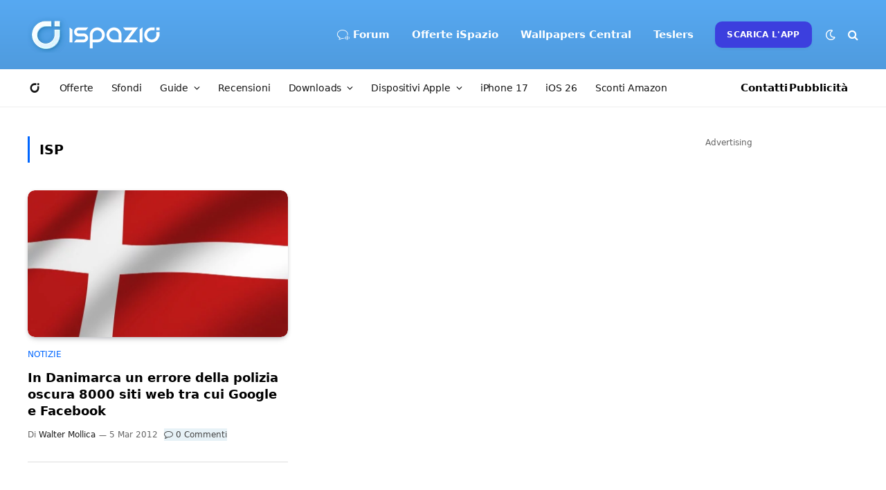

--- FILE ---
content_type: text/html; charset=UTF-8
request_url: https://www.ispazio.net/tag/isp
body_size: 135916
content:
<style>
.excerpt{display:none; }
.l-post.grid-base-post.grid-post {border-bottom: 1px solid #ddd; padding: 0 0 30px 0;}
</style>
<!DOCTYPE html>
<html lang="it-IT" class="s-light site-s-light">

<head>

	<meta charset="UTF-8" />
	<meta name="viewport" content="width=device-width, initial-scale=1" />
	<meta name="theme-color" content="#57a9f2" media="(prefers-color-scheme: light)">
  	<meta name="theme-color" content="#32323c" media="(prefers-color-scheme: dark)">
	<meta name='ir-site-verification-token' value='1274234905'>
	
	<meta name='robots' content='index, follow, max-image-preview:large, max-snippet:-1, max-video-preview:-1' />

	<!-- This site is optimized with the Yoast SEO Premium plugin v22.7 (Yoast SEO v26.7) - https://yoast.com/wordpress/plugins/seo/ -->
	<title>isp Archivi | iSpazio</title><link rel="preload" as="font" href="https://www.ispazio.net/wp-content/themes/ispazio-2022/css/icons/fonts/ts-icons.woff2?v3.2" type="font/woff2" crossorigin="anonymous" />
	<link rel="canonical" href="https://www.ispazio.net/tag/isp" />
	<meta property="og:locale" content="it_IT" />
	<meta property="og:type" content="article" />
	<meta property="og:title" content="isp Archivi" />
	<meta property="og:url" content="https://www.ispazio.net/tag/isp" />
	<meta property="og:site_name" content="iSpazio" />
	<meta property="og:image" content="https://www.ispazio.net/wp-content/uploads/2023/11/ispazio-2023-11-01T000644.686.jpg" />
	<meta property="og:image:width" content="1200" />
	<meta property="og:image:height" content="675" />
	<meta property="og:image:type" content="image/jpeg" />
	<meta name="twitter:card" content="summary_large_image" />
	<meta name="twitter:site" content="@ispazio" />
	<script type="application/ld+json" class="yoast-schema-graph">{"@context":"https://schema.org","@graph":[{"@type":"CollectionPage","@id":"https://www.ispazio.net/tag/isp","url":"https://www.ispazio.net/tag/isp","name":"isp Archivi | iSpazio","isPartOf":{"@id":"https://www.ispazio.net/#website"},"primaryImageOfPage":{"@id":"https://www.ispazio.net/tag/isp#primaryimage"},"image":{"@id":"https://www.ispazio.net/tag/isp#primaryimage"},"thumbnailUrl":"https://www.ispazio.net/wp-content/uploads/2012/03/denmark_flag-2560x1600.jpg","breadcrumb":{"@id":"https://www.ispazio.net/tag/isp#breadcrumb"},"inLanguage":"it-IT"},{"@type":"ImageObject","inLanguage":"it-IT","@id":"https://www.ispazio.net/tag/isp#primaryimage","url":"https://www.ispazio.net/wp-content/uploads/2012/03/denmark_flag-2560x1600.jpg","contentUrl":"https://www.ispazio.net/wp-content/uploads/2012/03/denmark_flag-2560x1600.jpg","width":2560,"height":1600},{"@type":"BreadcrumbList","@id":"https://www.ispazio.net/tag/isp#breadcrumb","itemListElement":[{"@type":"ListItem","position":1,"name":"Home","item":"https://www.ispazio.net/"},{"@type":"ListItem","position":2,"name":"isp"}]},{"@type":"WebSite","@id":"https://www.ispazio.net/#website","url":"https://www.ispazio.net/","name":"iSpazio","description":"Il blog italiano più importante per le notizie Apple, iPhone 16 Pro","publisher":{"@id":"https://www.ispazio.net/#organization"},"potentialAction":[{"@type":"SearchAction","target":{"@type":"EntryPoint","urlTemplate":"https://www.ispazio.net/?s={search_term_string}"},"query-input":{"@type":"PropertyValueSpecification","valueRequired":true,"valueName":"search_term_string"}}],"inLanguage":"it-IT"},{"@type":"Organization","@id":"https://www.ispazio.net/#organization","name":"iSpazio S.R.L.","url":"https://www.ispazio.net/","logo":{"@type":"ImageObject","inLanguage":"it-IT","@id":"https://www.ispazio.net/#/schema/logo/image/","url":"https://www.ispazio.net/wp-content/uploads/2023/11/ispazio-2023-11-01T000758.321.jpg","contentUrl":"https://www.ispazio.net/wp-content/uploads/2023/11/ispazio-2023-11-01T000758.321.jpg","width":696,"height":696,"caption":"iSpazio S.R.L."},"image":{"@id":"https://www.ispazio.net/#/schema/logo/image/"},"sameAs":["https://www.facebook.com/iSpazioOfficial","https://x.com/ispazio","https://www.instagram.com/ispazio","https://www.youtube.com/c/@ispazio","https://www.tiktok.com/@ispazio"]}]}</script>
	<!-- / Yoast SEO Premium plugin. -->


<link rel='dns-prefetch' href='//www.ispazio.net' />
<link rel='dns-prefetch' href='//challenges.cloudflare.com' />
<link rel="alternate" type="application/rss+xml" title="iSpazio &raquo; Feed" href="https://www.ispazio.net/feed" />
<link rel="alternate" type="application/rss+xml" title="iSpazio &raquo; Feed dei commenti" href="https://www.ispazio.net/comments/feed" />
<link rel="alternate" type="application/rss+xml" title="iSpazio &raquo; isp Feed del tag" href="https://www.ispazio.net/tag/isp/feed" />
<style id='wp-img-auto-sizes-contain-inline-css' type='text/css'>
img:is([sizes=auto i],[sizes^="auto," i]){contain-intrinsic-size:3000px 1500px}
/*# sourceURL=wp-img-auto-sizes-contain-inline-css */
</style>
<link rel='stylesheet' id='wp-block-library-css' href='https://www.ispazio.net/wp-includes/css/dist/block-library/style.min.css?ver=6.9' type='text/css' media='all' />
<style id='classic-theme-styles-inline-css' type='text/css'>
/*! This file is auto-generated */
.wp-block-button__link{color:#fff;background-color:#32373c;border-radius:9999px;box-shadow:none;text-decoration:none;padding:calc(.667em + 2px) calc(1.333em + 2px);font-size:1.125em}.wp-block-file__button{background:#32373c;color:#fff;text-decoration:none}
/*# sourceURL=/wp-includes/css/classic-themes.min.css */
</style>
<style id='global-styles-inline-css' type='text/css'>
:root{--wp--preset--aspect-ratio--square: 1;--wp--preset--aspect-ratio--4-3: 4/3;--wp--preset--aspect-ratio--3-4: 3/4;--wp--preset--aspect-ratio--3-2: 3/2;--wp--preset--aspect-ratio--2-3: 2/3;--wp--preset--aspect-ratio--16-9: 16/9;--wp--preset--aspect-ratio--9-16: 9/16;--wp--preset--color--black: #000000;--wp--preset--color--cyan-bluish-gray: #abb8c3;--wp--preset--color--white: #ffffff;--wp--preset--color--pale-pink: #f78da7;--wp--preset--color--vivid-red: #cf2e2e;--wp--preset--color--luminous-vivid-orange: #ff6900;--wp--preset--color--luminous-vivid-amber: #fcb900;--wp--preset--color--light-green-cyan: #7bdcb5;--wp--preset--color--vivid-green-cyan: #00d084;--wp--preset--color--pale-cyan-blue: #8ed1fc;--wp--preset--color--vivid-cyan-blue: #0693e3;--wp--preset--color--vivid-purple: #9b51e0;--wp--preset--gradient--vivid-cyan-blue-to-vivid-purple: linear-gradient(135deg,rgb(6,147,227) 0%,rgb(155,81,224) 100%);--wp--preset--gradient--light-green-cyan-to-vivid-green-cyan: linear-gradient(135deg,rgb(122,220,180) 0%,rgb(0,208,130) 100%);--wp--preset--gradient--luminous-vivid-amber-to-luminous-vivid-orange: linear-gradient(135deg,rgb(252,185,0) 0%,rgb(255,105,0) 100%);--wp--preset--gradient--luminous-vivid-orange-to-vivid-red: linear-gradient(135deg,rgb(255,105,0) 0%,rgb(207,46,46) 100%);--wp--preset--gradient--very-light-gray-to-cyan-bluish-gray: linear-gradient(135deg,rgb(238,238,238) 0%,rgb(169,184,195) 100%);--wp--preset--gradient--cool-to-warm-spectrum: linear-gradient(135deg,rgb(74,234,220) 0%,rgb(151,120,209) 20%,rgb(207,42,186) 40%,rgb(238,44,130) 60%,rgb(251,105,98) 80%,rgb(254,248,76) 100%);--wp--preset--gradient--blush-light-purple: linear-gradient(135deg,rgb(255,206,236) 0%,rgb(152,150,240) 100%);--wp--preset--gradient--blush-bordeaux: linear-gradient(135deg,rgb(254,205,165) 0%,rgb(254,45,45) 50%,rgb(107,0,62) 100%);--wp--preset--gradient--luminous-dusk: linear-gradient(135deg,rgb(255,203,112) 0%,rgb(199,81,192) 50%,rgb(65,88,208) 100%);--wp--preset--gradient--pale-ocean: linear-gradient(135deg,rgb(255,245,203) 0%,rgb(182,227,212) 50%,rgb(51,167,181) 100%);--wp--preset--gradient--electric-grass: linear-gradient(135deg,rgb(202,248,128) 0%,rgb(113,206,126) 100%);--wp--preset--gradient--midnight: linear-gradient(135deg,rgb(2,3,129) 0%,rgb(40,116,252) 100%);--wp--preset--font-size--small: 13px;--wp--preset--font-size--medium: 20px;--wp--preset--font-size--large: 36px;--wp--preset--font-size--x-large: 42px;--wp--preset--spacing--20: 0.44rem;--wp--preset--spacing--30: 0.67rem;--wp--preset--spacing--40: 1rem;--wp--preset--spacing--50: 1.5rem;--wp--preset--spacing--60: 2.25rem;--wp--preset--spacing--70: 3.38rem;--wp--preset--spacing--80: 5.06rem;--wp--preset--shadow--natural: 6px 6px 9px rgba(0, 0, 0, 0.2);--wp--preset--shadow--deep: 12px 12px 50px rgba(0, 0, 0, 0.4);--wp--preset--shadow--sharp: 6px 6px 0px rgba(0, 0, 0, 0.2);--wp--preset--shadow--outlined: 6px 6px 0px -3px rgb(255, 255, 255), 6px 6px rgb(0, 0, 0);--wp--preset--shadow--crisp: 6px 6px 0px rgb(0, 0, 0);}:where(.is-layout-flex){gap: 0.5em;}:where(.is-layout-grid){gap: 0.5em;}body .is-layout-flex{display: flex;}.is-layout-flex{flex-wrap: wrap;align-items: center;}.is-layout-flex > :is(*, div){margin: 0;}body .is-layout-grid{display: grid;}.is-layout-grid > :is(*, div){margin: 0;}:where(.wp-block-columns.is-layout-flex){gap: 2em;}:where(.wp-block-columns.is-layout-grid){gap: 2em;}:where(.wp-block-post-template.is-layout-flex){gap: 1.25em;}:where(.wp-block-post-template.is-layout-grid){gap: 1.25em;}.has-black-color{color: var(--wp--preset--color--black) !important;}.has-cyan-bluish-gray-color{color: var(--wp--preset--color--cyan-bluish-gray) !important;}.has-white-color{color: var(--wp--preset--color--white) !important;}.has-pale-pink-color{color: var(--wp--preset--color--pale-pink) !important;}.has-vivid-red-color{color: var(--wp--preset--color--vivid-red) !important;}.has-luminous-vivid-orange-color{color: var(--wp--preset--color--luminous-vivid-orange) !important;}.has-luminous-vivid-amber-color{color: var(--wp--preset--color--luminous-vivid-amber) !important;}.has-light-green-cyan-color{color: var(--wp--preset--color--light-green-cyan) !important;}.has-vivid-green-cyan-color{color: var(--wp--preset--color--vivid-green-cyan) !important;}.has-pale-cyan-blue-color{color: var(--wp--preset--color--pale-cyan-blue) !important;}.has-vivid-cyan-blue-color{color: var(--wp--preset--color--vivid-cyan-blue) !important;}.has-vivid-purple-color{color: var(--wp--preset--color--vivid-purple) !important;}.has-black-background-color{background-color: var(--wp--preset--color--black) !important;}.has-cyan-bluish-gray-background-color{background-color: var(--wp--preset--color--cyan-bluish-gray) !important;}.has-white-background-color{background-color: var(--wp--preset--color--white) !important;}.has-pale-pink-background-color{background-color: var(--wp--preset--color--pale-pink) !important;}.has-vivid-red-background-color{background-color: var(--wp--preset--color--vivid-red) !important;}.has-luminous-vivid-orange-background-color{background-color: var(--wp--preset--color--luminous-vivid-orange) !important;}.has-luminous-vivid-amber-background-color{background-color: var(--wp--preset--color--luminous-vivid-amber) !important;}.has-light-green-cyan-background-color{background-color: var(--wp--preset--color--light-green-cyan) !important;}.has-vivid-green-cyan-background-color{background-color: var(--wp--preset--color--vivid-green-cyan) !important;}.has-pale-cyan-blue-background-color{background-color: var(--wp--preset--color--pale-cyan-blue) !important;}.has-vivid-cyan-blue-background-color{background-color: var(--wp--preset--color--vivid-cyan-blue) !important;}.has-vivid-purple-background-color{background-color: var(--wp--preset--color--vivid-purple) !important;}.has-black-border-color{border-color: var(--wp--preset--color--black) !important;}.has-cyan-bluish-gray-border-color{border-color: var(--wp--preset--color--cyan-bluish-gray) !important;}.has-white-border-color{border-color: var(--wp--preset--color--white) !important;}.has-pale-pink-border-color{border-color: var(--wp--preset--color--pale-pink) !important;}.has-vivid-red-border-color{border-color: var(--wp--preset--color--vivid-red) !important;}.has-luminous-vivid-orange-border-color{border-color: var(--wp--preset--color--luminous-vivid-orange) !important;}.has-luminous-vivid-amber-border-color{border-color: var(--wp--preset--color--luminous-vivid-amber) !important;}.has-light-green-cyan-border-color{border-color: var(--wp--preset--color--light-green-cyan) !important;}.has-vivid-green-cyan-border-color{border-color: var(--wp--preset--color--vivid-green-cyan) !important;}.has-pale-cyan-blue-border-color{border-color: var(--wp--preset--color--pale-cyan-blue) !important;}.has-vivid-cyan-blue-border-color{border-color: var(--wp--preset--color--vivid-cyan-blue) !important;}.has-vivid-purple-border-color{border-color: var(--wp--preset--color--vivid-purple) !important;}.has-vivid-cyan-blue-to-vivid-purple-gradient-background{background: var(--wp--preset--gradient--vivid-cyan-blue-to-vivid-purple) !important;}.has-light-green-cyan-to-vivid-green-cyan-gradient-background{background: var(--wp--preset--gradient--light-green-cyan-to-vivid-green-cyan) !important;}.has-luminous-vivid-amber-to-luminous-vivid-orange-gradient-background{background: var(--wp--preset--gradient--luminous-vivid-amber-to-luminous-vivid-orange) !important;}.has-luminous-vivid-orange-to-vivid-red-gradient-background{background: var(--wp--preset--gradient--luminous-vivid-orange-to-vivid-red) !important;}.has-very-light-gray-to-cyan-bluish-gray-gradient-background{background: var(--wp--preset--gradient--very-light-gray-to-cyan-bluish-gray) !important;}.has-cool-to-warm-spectrum-gradient-background{background: var(--wp--preset--gradient--cool-to-warm-spectrum) !important;}.has-blush-light-purple-gradient-background{background: var(--wp--preset--gradient--blush-light-purple) !important;}.has-blush-bordeaux-gradient-background{background: var(--wp--preset--gradient--blush-bordeaux) !important;}.has-luminous-dusk-gradient-background{background: var(--wp--preset--gradient--luminous-dusk) !important;}.has-pale-ocean-gradient-background{background: var(--wp--preset--gradient--pale-ocean) !important;}.has-electric-grass-gradient-background{background: var(--wp--preset--gradient--electric-grass) !important;}.has-midnight-gradient-background{background: var(--wp--preset--gradient--midnight) !important;}.has-small-font-size{font-size: var(--wp--preset--font-size--small) !important;}.has-medium-font-size{font-size: var(--wp--preset--font-size--medium) !important;}.has-large-font-size{font-size: var(--wp--preset--font-size--large) !important;}.has-x-large-font-size{font-size: var(--wp--preset--font-size--x-large) !important;}
:where(.wp-block-post-template.is-layout-flex){gap: 1.25em;}:where(.wp-block-post-template.is-layout-grid){gap: 1.25em;}
:where(.wp-block-term-template.is-layout-flex){gap: 1.25em;}:where(.wp-block-term-template.is-layout-grid){gap: 1.25em;}
:where(.wp-block-columns.is-layout-flex){gap: 2em;}:where(.wp-block-columns.is-layout-grid){gap: 2em;}
:root :where(.wp-block-pullquote){font-size: 1.5em;line-height: 1.6;}
/*# sourceURL=global-styles-inline-css */
</style>
<link rel='stylesheet' id='opc-carousel-style-css' href='https://www.ispazio.net/wp-content/plugins/offerte-pagina-categorizzata/css/style.css?ver=2.0.0' type='text/css' media='all' />
<link rel='stylesheet' id='wp-polls-css' href='https://www.ispazio.net/wp-content/plugins/wp-polls/polls-css.css?ver=2.77.3' type='text/css' media='all' />
<style id='wp-polls-inline-css' type='text/css'>
.wp-polls .pollbar {
	margin: 1px;
	font-size: 18px;
	line-height: 20px;
	height: 20px;
	background: #089ffb;
	border: 1px solid #089ffb;
}

/*# sourceURL=wp-polls-inline-css */
</style>
<link rel='stylesheet' id='smartmag-core-css' href='https://www.ispazio.net/wp-content/themes/ispazio-2022/style.css?ver=10.3.0' type='text/css' media='all' />
<style id='smartmag-core-inline-css' type='text/css'>
:root { --c-main: #0066ff;
--c-main-rgb: 0,102,255;
--c-headings: #000000;
--text-font: "San Francisco", system-ui, -apple-system, "Segoe UI", Arial, sans-serif;
--body-font: "San Francisco", system-ui, -apple-system, "Segoe UI", Arial, sans-serif;
--ui-font: "San Francisco", system-ui, -apple-system, "Segoe UI", Arial, sans-serif;
--title-font: "San Francisco", system-ui, -apple-system, "Segoe UI", Arial, sans-serif;
--h-font: "San Francisco", system-ui, -apple-system, "Segoe UI", Arial, sans-serif;
--title-font: "San Francisco", system-ui, -apple-system, "Segoe UI", Arial, sans-serif;
--h-font: "San Francisco", system-ui, -apple-system, "Segoe UI", Arial, sans-serif;
--text-h-font: var(--h-font);
--title-font: "San Francisco", system-ui, -apple-system, "Segoe UI", Arial, sans-serif;
--title-fw-bold: 600;
--c-post-meta: #646464;
--p-title-space: 13px;
--excerpt-size: 16px; }
.s-dark body { background-color: #32323c; }
.post-title:not(._) { font-weight: 600; }
.smart-head-main .smart-head-mid { --head-h: 100px; background: linear-gradient(180deg, #57a9f2 0%, #4f9bde 100%); }
.smart-head-main .smart-head-mid { border-top-width: 0px; border-top-color: #32323c; }
.s-dark .smart-head-main .smart-head-mid,
.smart-head-main .s-dark.smart-head-mid { border-top-color: #32323c; }
.smart-head-main .smart-head-mid { border-bottom-width: 0px; }
.smart-head-main .smart-head-bot { background-color: #ffffff; }
.s-dark .smart-head-main .smart-head-bot,
.smart-head-main .s-dark.smart-head-bot { background-color: #ffffff; }
.smart-head-main .smart-head-bot { border-top-width: 0px; }
.navigation-main .menu > li > a { font-family: "San Francisco", system-ui, -apple-system, "Segoe UI", Arial, sans-serif; font-size: 15px; font-weight: 600; font-style: normal; letter-spacing: 0em; }
.navigation-main { --nav-items-space: 16px; }
.mega-menu .post-title a:hover { color: var(--c-nav-drop-hov); }
.s-light .navigation-main { --c-nav: #ffffff; --c-nav-hov: #ededed; }
.s-light .navigation { --c-nav-blip: #f0f0f0; --c-nav-drop-hov-bg: rgba(105,193,234,0.31); --c-nav-drop: #0a0a0a; --c-nav-drop-hov: #383838; }
.smart-head-mobile .smart-head-top { --head-h: 65px; background-color: #57a9f2; }
.s-dark .smart-head-mobile .smart-head-top,
.smart-head-mobile .s-dark.smart-head-top { background-color: #32323c; }
.smart-head-mobile .smart-head-top { border-top-width: 0px; border-bottom-width: 0px; }
.smart-head-mobile .smart-head-mid { --head-h: 40px; }
.smart-head-mobile .smart-head-bot { background-color: #ffffff; }
.s-dark .smart-head-mobile .smart-head-bot,
.smart-head-mobile .s-dark.smart-head-bot { background-color: #2c2c2e; }
.off-canvas { background-color: #089ffb; }
.s-dark .off-canvas, .off-canvas.s-dark { background-color: #32323c; }
.navigation-small { font-family: "San Francisco", system-ui, -apple-system, "Segoe UI", Arial, sans-serif; }
.navigation-small .menu > li > a { font-size: 14px; font-weight: normal; letter-spacing: -0.01em; }
.navigation-small { margin-left: calc(-1 * var(--nav-items-space)); }
.s-dark .navigation-small { --c-nav: #0a0a0a; }
.smart-head-main .spc-social { --c-spc-social-hov: #2a97ff; }
.smart-head-main { --c-search-icon: #ffffff; }
.smart-head-mobile { --c-search-icon: #ffffff; }
.smart-head-main .scheme-switcher a { color: #ffffff; }
.smart-head-mobile .scheme-switcher a { color: #ffffff; }
.smart-head-main { --c-hamburger: #ffffff; }
.smart-head-main .offcanvas-toggle { transform: scale(0.85); }
.smart-head-mobile { --c-hamburger: #ffffff; }
.smart-head .ts-button1 { background-color: #3c3fde; border-radius: 10px; }
.smart-head .h-text2 { width: 55px; color: #0a0a0a; }
.s-dark .smart-head .h-text2,
.smart-head .s-dark .h-text2 { color: #0a0a0a; }
.smart-head .h-text3 { color: #0a0a0a; }
.s-dark .smart-head .h-text3,
.smart-head .s-dark .h-text3 { color: #0a0a0a; }
.post-meta { font-family: "San Francisco", system-ui, -apple-system, "Segoe UI", Arial, sans-serif; }
.s-light .block-wrap.s-dark { --c-post-meta: var(--c-contrast-450); }
.l-post { --media-radius: 10px; }
.post-title a { --c-a-hover: #258bf4; }
.block-head .heading { font-family: "San Francisco", system-ui, -apple-system, "Segoe UI", Arial, sans-serif; }
.block-head-e2 .heading { font-weight: 600; color: var(--c-main); }
.load-button { background-color: #ffffff; }
.s-dark .load-button { background-color: #0a0a0a; }
.loop-grid-base .post-title { font-size: 18px; }
.loop-grid-sm .post-title { font-size: 19px; }
.single-featured .featured, .the-post-header .featured { border-radius: 10px; --media-radius: 10px; overflow: hidden; }
.the-post-header .post-meta .post-title { font-weight: 800; line-height: 1.3; letter-spacing: -0.03em; }
.entry-content { font-size: 18px; line-height: 1.8; }
.s-head-modern-a .post-title { font-size: 30px; }
.s-head-modern .sub-title { font-size: 17px; }
.s-head-large .post-title { font-size: 32px; }
.s-head-large .sub-title { font-size: 17px; }
@media (min-width: 941px) and (max-width: 1200px) { .navigation-main .menu > li > a { font-size: calc(10px + (15px - 10px) * .7); }
.navigation-small .menu > li > a { font-size: calc(10px + (14px - 10px) * .7); } }
@media (max-width: 767px) { .the-post-header .post-meta .post-title { line-height: 1.2; }
.entry-content { font-size: 18px; line-height: 1.7; }
.s-head-modern-a .post-title { font-size: 30px; }
.s-head-modern .sub-title { font-size: 15px; }
.s-head-large .post-title { font-size: 24px; }
.s-head-large .sub-title { font-size: 15px; line-height: 1.4; } }


.term-color-139835 { --c-main: #dd3333; }
.navigation .menu-cat-139835 { --c-term: #dd3333; }


.term-color-136884 { --c-main: #000000; }
.navigation .menu-cat-136884 { --c-term: #000000; }


.term-color-1872 { --c-main: #dd3333; }
.navigation .menu-cat-1872 { --c-term: #dd3333; }


.term-color-138634 { --c-main: #2da06b; }
.navigation .menu-cat-138634 { --c-term: #2da06b; }


.term-color-35293 { --c-main: #ff4f72; }
.navigation .menu-cat-35293 { --c-term: #ff4f72; }


.term-color-7279 { --c-main: #cc782e; }
.navigation .menu-cat-7279 { --c-term: #cc782e; }


.term-color-31945 { --c-main: #8224e3; }
.navigation .menu-cat-31945 { --c-term: #8224e3; }

/*# sourceURL=smartmag-core-inline-css */
</style>
<link rel='stylesheet' id='smartmag-magnific-popup-css' href='https://www.ispazio.net/wp-content/themes/ispazio-2022/css/lightbox.css?ver=10.3.0' type='text/css' media='all' />
<link rel='stylesheet' id='smartmag-icons-css' href='https://www.ispazio.net/wp-content/themes/ispazio-2022/css/icons/icons.css?ver=1750937330' type='text/css' media='all' />
<link rel='stylesheet' id='ispazio-2022-child-css' href='https://www.ispazio.net/wp-content/themes/ispazio-2022-child/style.css?ver=1764694815' type='text/css' media='all' />
<link rel='stylesheet' id='timed-content-css-css' href='https://www.ispazio.net/wp-content/plugins/timed-content/css/timed-content.css?ver=2.97' type='text/css' media='all' />
<script type="text/javascript" id="smartmag-lazy-inline-js-after">
/* <![CDATA[ */
/**
 * @copyright ThemeSphere
 * @preserve
 */
var BunyadLazy={};BunyadLazy.load=function(){function a(e,n){var t={};e.dataset.bgset&&e.dataset.sizes?(t.sizes=e.dataset.sizes,t.srcset=e.dataset.bgset):t.src=e.dataset.bgsrc,function(t){var a=t.dataset.ratio;if(0<a){const e=t.parentElement;if(e.classList.contains("media-ratio")){const n=e.style;n.getPropertyValue("--a-ratio")||(n.paddingBottom=100/a+"%")}}}(e);var a,o=document.createElement("img");for(a in o.onload=function(){var t="url('"+(o.currentSrc||o.src)+"')",a=e.style;a.backgroundImage!==t&&requestAnimationFrame(()=>{a.backgroundImage=t,n&&n()}),o.onload=null,o.onerror=null,o=null},o.onerror=o.onload,t)o.setAttribute(a,t[a]);o&&o.complete&&0<o.naturalWidth&&o.onload&&o.onload()}function e(t){t.dataset.loaded||a(t,()=>{document.dispatchEvent(new Event("lazyloaded")),t.dataset.loaded=1})}function n(t){"complete"===document.readyState?t():window.addEventListener("load",t)}return{initEarly:function(){var t,a=()=>{document.querySelectorAll(".img.bg-cover:not(.lazyload)").forEach(e)};"complete"!==document.readyState?(t=setInterval(a,150),n(()=>{a(),clearInterval(t)})):a()},callOnLoad:n,initBgImages:function(t){t&&n(()=>{document.querySelectorAll(".img.bg-cover").forEach(e)})},bgLoad:a}}(),BunyadLazy.load.initEarly();
//# sourceURL=smartmag-lazy-inline-js-after
/* ]]> */
</script>
<script type="text/javascript" src="https://www.ispazio.net/wp-includes/js/jquery/jquery.min.js?ver=3.7.1" id="jquery-core-js"></script>
<script type="text/javascript" src="https://www.ispazio.net/wp-includes/js/jquery/jquery-migrate.min.js?ver=3.4.1" id="jquery-migrate-js"></script>
<script type="text/javascript" src="https://www.ispazio.net/wp-content/plugins/timed-content/js/timed-content.js?ver=2.97" id="timed-content_js-js"></script>
<link rel="https://api.w.org/" href="https://www.ispazio.net/wp-json/" /><link rel="alternate" title="JSON" type="application/json" href="https://www.ispazio.net/wp-json/wp/v2/tags/24898" /><link rel="EditURI" type="application/rsd+xml" title="RSD" href="https://www.ispazio.net/xmlrpc.php?rsd" />
<meta name="generator" content="WordPress 6.9" />

		<script>
		var BunyadSchemeKey = 'bunyad-scheme';
		(() => {
			const d = document.documentElement;
			const c = d.classList;
			var scheme = localStorage.getItem(BunyadSchemeKey);
			
			if (scheme) {
				d.dataset.origClass = c;
				scheme === 'dark' ? c.remove('s-light', 'site-s-light') : c.remove('s-dark', 'site-s-dark');
				c.add('site-s-' + scheme, 's-' + scheme);
			}
		})();
		</script>
		<meta name="generator" content="Elementor 3.34.1; features: additional_custom_breakpoints; settings: css_print_method-external, google_font-enabled, font_display-auto">
<style type="text/css">.wpa-field--website_address, .adverts-field-name-website_address { display: none !important }</style>			<style>
				.e-con.e-parent:nth-of-type(n+4):not(.e-lazyloaded):not(.e-no-lazyload),
				.e-con.e-parent:nth-of-type(n+4):not(.e-lazyloaded):not(.e-no-lazyload) * {
					background-image: none !important;
				}
				@media screen and (max-height: 1024px) {
					.e-con.e-parent:nth-of-type(n+3):not(.e-lazyloaded):not(.e-no-lazyload),
					.e-con.e-parent:nth-of-type(n+3):not(.e-lazyloaded):not(.e-no-lazyload) * {
						background-image: none !important;
					}
				}
				@media screen and (max-height: 640px) {
					.e-con.e-parent:nth-of-type(n+2):not(.e-lazyloaded):not(.e-no-lazyload),
					.e-con.e-parent:nth-of-type(n+2):not(.e-lazyloaded):not(.e-no-lazyload) * {
						background-image: none !important;
					}
				}
			</style>
			<link rel="icon" href="https://www.ispazio.net/wp-content/uploads/2025/06/cropped-ispazio-1-32x32.png" sizes="32x32" />
<link rel="icon" href="https://www.ispazio.net/wp-content/uploads/2025/06/cropped-ispazio-1-192x192.png" sizes="192x192" />
<link rel="apple-touch-icon" href="https://www.ispazio.net/wp-content/uploads/2025/06/cropped-ispazio-1-180x180.png" />
<meta name="msapplication-TileImage" content="https://www.ispazio.net/wp-content/uploads/2025/06/cropped-ispazio-1-270x270.png" />
	
	<!-- Google Analytics Tag (gtag.js) -->
<script async src="https://www.googletagmanager.com/gtag/js?id=G-8846N7ST5R"></script>
<script>
  window.dataLayer = window.dataLayer || [];
  function gtag(){dataLayer.push(arguments);}
  gtag('js', new Date());

  gtag('config', 'G-8846N7ST5R');
</script>




</head>

<body class="archive tag tag-isp tag-24898 wp-theme-ispazio-2022 wp-child-theme-ispazio-2022-child right-sidebar has-lb ts-img-hov-fade layout-normal elementor-default elementor-kit-2026848">



<div class="main-wrap">

	
<div class="off-canvas-backdrop"></div>
<div class="mobile-menu-container off-canvas s-dark" id="off-canvas">

	<div class="off-canvas-head">
		<a href="#" class="close">
			<span class="visuallyhidden">Chiudi il Menu</span>
			<i class="tsi tsi-times"></i>
		</a>

		<div class="ts-logo">
			<img class="logo-mobile logo-image logo-image-dark" src="https://www.ispazio.net/wp-content/uploads/2022/06/ispazio-logo-mobile.png" width="128" height="46" alt="iSpazio"/><img class="logo-mobile logo-image" src="https://www.ispazio.net/wp-content/uploads/2022/06/ispazio-logo-mobile.png" width="128" height="46" alt="iSpazio"/>		</div>
	</div>

	<div class="off-canvas-content">

		
			<ul id="menu-ispazio-mobile-menu" class="mobile-menu"><li id="menu-item-2027351" class="menu-item menu-item-type-custom menu-item-object-custom menu-item-home menu-item-2027351"><a href="https://www.ispazio.net" title="Home"><i class="icon icon-ispazio"></i></a></li>
<li id="menu-item-2027358" class="menu-item menu-item-type-post_type menu-item-object-page menu-item-2027358"><a href="https://www.ispazio.net/dispositivi-apple" title="Dispositivi Apple">Notizie</a></li>
<li id="menu-item-2027352" class="menu-item menu-item-type-taxonomy menu-item-object-category menu-item-2027352"><a href="https://www.ispazio.net/category/offerte" title="Offerte">Offerte iSpazio</a></li>
<li id="menu-item-2112566" class="menu-item menu-item-type-taxonomy menu-item-object-category menu-item-2112566"><a href="https://www.ispazio.net/category/sfondi">Sfondi</a></li>
<li id="menu-item-2080081" class="menu-item menu-item-type-custom menu-item-object-custom menu-item-2080081"><a href="https://www.ispazio.net/download">Downloads</a></li>
<li id="menu-item-2077315" class="menu-item menu-item-type-taxonomy menu-item-object-category menu-item-2077315"><a href="https://www.ispazio.net/category/accessori">Recensioni</a></li>
<li id="menu-item-2110520" class="menu-item menu-item-type-post_type menu-item-object-page menu-item-2110520"><a href="https://www.ispazio.net/ios26">iOS 26</a></li>
<li id="menu-item-2027359" class="menu-item menu-item-type-custom menu-item-object-custom menu-item-2027359"><a href="https://amzn.to/3Zj9jwG">Sconti Amazon</a></li>
</ul>
		
					<div class="off-canvas-widgets">
				<div id="nav_menu-6" class="widget widget_nav_menu"><div class="widget-title block-head block-head-ac block-head-b"><h5 class="heading">Menu Espanso</h5></div><div class="menu-ispazio-offcanvas-menu-mobile-container"><ul id="menu-ispazio-offcanvas-menu-mobile" class="menu"><li id="menu-item-2081050" class="menu-item menu-item-type-custom menu-item-object-custom menu-item-home menu-item-2081050"><a href="https://www.ispazio.net"><i class="icon icon-ispazio"></i> Home</a></li>
<li id="menu-item-2081051" class="menu-item menu-item-type-custom menu-item-object-custom menu-item-2081051"><a href="https://forum.ispazio.net">Forum</a></li>
<li id="menu-item-2081068" class="menu-item menu-item-type-custom menu-item-object-custom menu-item-2081068"><a href="https://www.ispazio.net/dispositivi-apple">Notizie</a></li>
<li id="menu-item-2081067" class="menu-item menu-item-type-taxonomy menu-item-object-category menu-item-2081067"><a href="https://www.ispazio.net/category/offerte">Offerte iSpazio</a></li>
<li id="menu-item-2081060" class="menu-item menu-item-type-custom menu-item-object-custom menu-item-2081060"><a href="https://www.ispazio.net/ios26">iOS 26</a></li>
<li id="menu-item-2081061" class="menu-item menu-item-type-custom menu-item-object-custom menu-item-2081061"><a href="https://www.ispazio.net/category/iphone">iPhone 16</a></li>
<li id="menu-item-2081062" class="menu-item menu-item-type-custom menu-item-object-custom menu-item-2081062"><a href="https://www.ispazio.net/download">Downloads</a></li>
<li id="menu-item-2081063" class="menu-item menu-item-type-custom menu-item-object-custom menu-item-2081063"><a href="https://www.ispazio.net/category/guide">Guide</a></li>
<li id="menu-item-2081064" class="menu-item menu-item-type-custom menu-item-object-custom menu-item-2081064"><a href="https://amzn.to/45tokPE">Sconti Amazon</a></li>
<li id="menu-item-2081065" class="menu-item menu-item-type-custom menu-item-object-custom menu-item-2081065"><a href="http://www.ispazio.net/contatti/">Contatti</a></li>
<li id="menu-item-2081066" class="menu-item menu-item-type-custom menu-item-object-custom menu-item-2081066"><a href="https://advertise.ispazio.net/">Pubblicità</a></li>
</ul></div></div>			</div>
		
		
		<div class="spc-social-block spc-social spc-social-b smart-head-social">
		
			
				<a href="https://www.facebook.com/iSpazioOfficial" class="link service s-facebook" target="_blank" rel="nofollow noopener">
					<i class="icon tsi tsi-facebook"></i>					<span class="visuallyhidden">Facebook</span>
				</a>
									
			
				<a href="https://www.twitter.com/ispazio" class="link service s-twitter" target="_blank" rel="nofollow noopener">
					<i class="icon tsi tsi-twitter"></i>					<span class="visuallyhidden">X (Twitter)</span>
				</a>
									
			
				<a href="https://www.instagram.com/ispazio" class="link service s-instagram" target="_blank" rel="nofollow noopener">
					<i class="icon tsi tsi-instagram"></i>					<span class="visuallyhidden">Instagram</span>
				</a>
									
			
				<a href="https://www.youtube.com/c/iSpazio" class="link service s-youtube" target="_blank" rel="nofollow noopener">
					<i class="icon tsi tsi-youtube-play"></i>					<span class="visuallyhidden">YouTube</span>
				</a>
									
			
				<a href="https://www.tiktok.com/@ispazio" class="link service s-tiktok" target="_blank" rel="nofollow noopener">
					<i class="icon tsi tsi-tiktok"></i>					<span class="visuallyhidden">TikTok</span>
				</a>
									
			
		</div>

		
	</div>

</div>
<div class="smart-head smart-head-a smart-head-main" id="smart-head" data-sticky="bot" data-sticky-type="smart" data-sticky-full>
	
	<div class="smart-head-row smart-head-mid is-light smart-head-row-full">

		<div class="inner wrap">

							
				<div class="items items-left ">
					<a href="https://www.ispazio.net/" title="iSpazio" rel="home" class="logo-link ts-logo logo-is-image">
		<span>
			
				
					<img src="https://www.ispazio.net/wp-content/uploads/2022/06/ispazio_logo_2022_x1.png" class="logo-image logo-image-dark" alt="iSpazio" srcset="https://www.ispazio.net/wp-content/uploads/2022/06/ispazio_logo_2022_x1.png ,https://www.ispazio.net/wp-content/uploads/2022/06/ispazio-logo-2022-x2.png 2x" width="192" height="52"/><img loading="lazy" src="https://www.ispazio.net/wp-content/uploads/2022/06/ispazio_logo_2022_x1.png" class="logo-image" alt="iSpazio" srcset="https://www.ispazio.net/wp-content/uploads/2022/06/ispazio_logo_2022_x1.png ,https://www.ispazio.net/wp-content/uploads/2022/06/ispazio-logo-2022-x2.png 2x" width="192" height="52"/>
									 
					</span>
	</a>				</div>

							
				<div class="items items-center empty">
								</div>

							
				<div class="items items-right ">
					<div class="nav-wrap">
		<nav class="navigation navigation-main nav-hov-a">
			<ul id="menu-menu-principale" class="menu"><li id="menu-item-2017229" class="menu-item menu-item-type-custom menu-item-object-custom menu-item-2017229"><a target="_blank" href="https://forum.ispazio.net"><i class="icon icon-comment"></i> Forum</a></li>
<li id="menu-item-374810" class="menu-item menu-item-type-custom menu-item-object-custom menu-item-374810"><a target="_blank" href="https://www.scontiamolo.com">Offerte iSpazio</a></li>
<li id="menu-item-1963691" class="menu-item menu-item-type-custom menu-item-object-custom menu-item-1963691"><a target="_blank" href="https://wallpapers.ispazio.net">Wallpapers Central</a></li>
<li id="menu-item-2016330" class="menu-item menu-item-type-custom menu-item-object-custom menu-item-2016330"><a href="https://www.teslers.it/">Teslers</a></li>
</ul>		</nav>
	</div>

	<a href="https://apps.apple.com/it/app/id331441694?platform=iphone" class="ts-button ts-button-a ts-button1" target="_blank" rel="noopener">
		Scarica l'App	</a>

<div class="scheme-switcher has-icon-only">
	<a href="#" class="toggle is-icon toggle-dark" title="Switch to Dark Design - easier on eyes.">
		<i class="icon tsi tsi-moon"></i>
	</a>
	<a href="#" class="toggle is-icon toggle-light" title="Switch to Light Design.">
		<i class="icon tsi tsi-bright"></i>
	</a>
</div>

	<a href="#" class="search-icon has-icon-only is-icon" title="Cerca">
		<i class="tsi tsi-search"></i>
	</a>

				</div>

						
		</div>
	</div>

	
	<div class="smart-head-row smart-head-bot is-light smart-head-row-full">

		<div class="inner wrap">

							
				<div class="items items-left ">
					<div class="nav-wrap">
		<nav class="navigation navigation-small nav-hov-a">
			<ul id="menu-ispazio-secondary-menu" class="menu"><li id="menu-item-2016331" class="menu-item menu-item-type-custom menu-item-object-custom menu-item-home menu-item-2016331"><a href="https://www.ispazio.net" title="Home"><i class="icon icon-ispazio"></i></a></li>
<li id="menu-item-1975143" class="menu-item menu-item-type-taxonomy menu-item-object-category menu-cat-13617 menu-item-1975143"><a href="https://www.ispazio.net/category/offerte" title="Offerte iSpazio">Offerte</a></li>
<li id="menu-item-2112565" class="menu-item menu-item-type-taxonomy menu-item-object-category menu-cat-35293 menu-item-2112565"><a href="https://www.ispazio.net/category/sfondi">Sfondi</a></li>
<li id="menu-item-2016424" class="menu-item menu-item-type-taxonomy menu-item-object-category menu-item-has-children menu-cat-8783 menu-item-2016424"><a href="https://www.ispazio.net/category/guide">Guide</a>
<ul class="sub-menu">
	<li id="menu-item-1994649" class="menu-item menu-item-type-taxonomy menu-item-object-category menu-cat-135927 menu-item-1994649"><a href="https://www.ispazio.net/category/personalizzazione" title="Guide Personalizzazione iPhone">Personalizzazione</a></li>
	<li id="menu-item-2037272" class="menu-item menu-item-type-taxonomy menu-item-object-category menu-cat-137465 menu-item-2037272"><a href="https://www.ispazio.net/category/video/video-tiktok">Video Guide TikTok</a></li>
</ul>
</li>
<li id="menu-item-2077316" class="menu-item menu-item-type-taxonomy menu-item-object-category menu-cat-8771 menu-item-2077316"><a href="https://www.ispazio.net/category/accessori">Recensioni</a></li>
<li id="menu-item-2027230" class="menu-item menu-item-type-post_type menu-item-object-page menu-item-has-children menu-item-2027230"><a href="https://www.ispazio.net/download" title="Sezione Download di iSpazio">Downloads</a>
<ul class="sub-menu">
	<li id="menu-item-2027234" class="menu-item menu-item-type-taxonomy menu-item-object-category menu-cat-35293 menu-item-2027234"><a href="https://www.ispazio.net/category/sfondi" title="Scarica Sfondi iPhone">Sfondi</a></li>
	<li id="menu-item-2087314" class="menu-item menu-item-type-post_type menu-item-object-page menu-item-2087314"><a href="https://www.ispazio.net/suonerie">Suonerie</a></li>
	<li id="menu-item-2027235" class="menu-item menu-item-type-taxonomy menu-item-object-category menu-cat-46949 menu-item-2027235"><a href="https://www.ispazio.net/category/shortcuts" title="Scarica Shortcuts">Comandi Rapidi</a></li>
	<li id="menu-item-2027236" class="menu-item menu-item-type-post_type menu-item-object-page menu-item-2027236"><a href="https://www.ispazio.net/sfondi-personalizzati" title="Scarica Sfondi Personalizzati">Sfondi Personalizzati</a></li>
	<li id="menu-item-2027239" class="menu-item menu-item-type-taxonomy menu-item-object-category menu-cat-135927 menu-item-2027239"><a href="https://www.ispazio.net/category/personalizzazione" title="Scarica nuove personalizzazioni">Widget e Altro</a></li>
	<li id="menu-item-2027237" class="menu-item menu-item-type-post_type menu-item-object-page menu-item-2027237"><a href="https://www.ispazio.net/firmware" title="Scarica tutte le versioni di iOS">iOS</a></li>
	<li id="menu-item-2027238" class="menu-item menu-item-type-post_type menu-item-object-page menu-item-2027238"><a href="https://www.ispazio.net/download-all-itunes-versions-ispazio" title="Scarica tutte le versioni di iTunes">iTunes</a></li>
</ul>
</li>
<li id="menu-item-2016422" class="menu-item menu-item-type-custom menu-item-object-custom menu-item-has-children menu-item-has-children item-mega-menu menu-item-2016422"><a href="https://www.ispazio.net/dispositivi-apple">Dispositivi Apple</a>
<div class="sub-menu mega-menu mega-menu-a wrap">

		
	<div class="column sub-cats">
		
		<ol class="sub-nav">
							
				<li class="menu-item menu-item-type-taxonomy menu-item-object-category menu-cat-4 menu-item-2027244"><a href="https://www.ispazio.net/category/iphone">iPhone</a></li>
				
							
				<li class="menu-item menu-item-type-taxonomy menu-item-object-category menu-cat-32126 menu-item-1993402"><a href="https://www.ispazio.net/category/ipad">iPad</a></li>
				
							
				<li class="menu-item menu-item-type-taxonomy menu-item-object-category menu-cat-182 menu-item-1993403"><a href="https://www.ispazio.net/category/mac">Mac</a></li>
				
							
				<li class="menu-item menu-item-type-taxonomy menu-item-object-category menu-cat-37210 menu-item-2016423"><a href="https://www.ispazio.net/category/apple-watch">Apple Watch</a></li>
				
							
				<li class="menu-item menu-item-type-post_type menu-item-object-page menu-item-2101368"><a href="https://www.ispazio.net/ios26">iOS 26</a></li>
				
						
			<li class="menu-item view-all menu-cat-2016422"><a href="https://www.ispazio.net/dispositivi-apple">Vedi tutto</a></li>
		</ol>
	
	</div>
	

		
	
	<section class="column recent-posts" data-columns="4">
					<div class="posts" data-id="4">

						<section class="block-wrap block-grid cols-gap-sm mb-none has-media-shadows" data-id="1">

				
			<div class="block-content">
					
	<div class="loop loop-grid loop-grid-sm grid grid-4 md:grid-2 xs:grid-1">

					
<article class="l-post grid-post grid-sm-post">

	
			<div class="media">

		
			<a href="https://www.ispazio.net/2186882/apple-utili-ram-rincari-evercore" class="image-link media-ratio ratio-16-9" title="Apple continua a macinare utili nonostante l’aumento dei costi della RAM"><span data-bgsrc="https://www.ispazio.net/wp-content/uploads/2026/01/apple-utili-ram-rincari-evercore-ispazio-450x253.jpg" class="img bg-cover wp-post-image attachment-bunyad-medium size-bunyad-medium lazyload" data-bgset="https://www.ispazio.net/wp-content/uploads/2026/01/apple-utili-ram-rincari-evercore-ispazio-450x253.jpg 450w, https://www.ispazio.net/wp-content/uploads/2026/01/apple-utili-ram-rincari-evercore-ispazio-350x197.jpg 350w, https://www.ispazio.net/wp-content/uploads/2026/01/apple-utili-ram-rincari-evercore-ispazio-770x433.jpg 770w, https://www.ispazio.net/wp-content/uploads/2026/01/apple-utili-ram-rincari-evercore-ispazio-200x113.jpg 200w, https://www.ispazio.net/wp-content/uploads/2026/01/apple-utili-ram-rincari-evercore-ispazio-768x432.jpg 768w, https://www.ispazio.net/wp-content/uploads/2026/01/apple-utili-ram-rincari-evercore-ispazio-150x84.jpg 150w, https://www.ispazio.net/wp-content/uploads/2026/01/apple-utili-ram-rincari-evercore-ispazio-1200x675.jpg 1200w, https://www.ispazio.net/wp-content/uploads/2026/01/apple-utili-ram-rincari-evercore-ispazio-533x300.jpg 533w, https://www.ispazio.net/wp-content/uploads/2026/01/apple-utili-ram-rincari-evercore-ispazio.jpg 1280w" data-sizes="(max-width: 450px) 100vw, 450px"></span></a>			
			
			
			
		
		</div>
	

	
		<div class="content">

			<div class="post-meta post-meta-a has-below"><h2 class="is-title post-title"><a href="https://www.ispazio.net/2186882/apple-utili-ram-rincari-evercore">Apple continua a macinare utili nonostante l’aumento dei costi della RAM</a></h2><div class="post-meta-items meta-below"><span class="meta-item date"><span class="date-link"><time class="post-date" datetime="2026-01-21T10:11:42+01:00">21 Gen 2026</time></span></span></div></div>			
			
			
		</div>

	
</article>					
<article class="l-post grid-post grid-sm-post">

	
			<div class="media">

		
			<a href="https://www.ispazio.net/2186855/iphone-17-pro-arancione-cosmico-test-colore" class="image-link media-ratio ratio-16-9" title="Il tuo iPhone 17 Pro Arancione cosmico diventerà rosa? I test danno una risposta chiara"><span data-bgsrc="https://www.ispazio.net/wp-content/uploads/2026/01/iphone-17-pro-arancione-cosmico-test-colore-ispazio-450x253.jpg" class="img bg-cover wp-post-image attachment-bunyad-medium size-bunyad-medium lazyload" data-bgset="https://www.ispazio.net/wp-content/uploads/2026/01/iphone-17-pro-arancione-cosmico-test-colore-ispazio-450x253.jpg 450w, https://www.ispazio.net/wp-content/uploads/2026/01/iphone-17-pro-arancione-cosmico-test-colore-ispazio-350x197.jpg 350w, https://www.ispazio.net/wp-content/uploads/2026/01/iphone-17-pro-arancione-cosmico-test-colore-ispazio-770x433.jpg 770w, https://www.ispazio.net/wp-content/uploads/2026/01/iphone-17-pro-arancione-cosmico-test-colore-ispazio-200x113.jpg 200w, https://www.ispazio.net/wp-content/uploads/2026/01/iphone-17-pro-arancione-cosmico-test-colore-ispazio-768x432.jpg 768w, https://www.ispazio.net/wp-content/uploads/2026/01/iphone-17-pro-arancione-cosmico-test-colore-ispazio-150x84.jpg 150w, https://www.ispazio.net/wp-content/uploads/2026/01/iphone-17-pro-arancione-cosmico-test-colore-ispazio-1200x675.jpg 1200w, https://www.ispazio.net/wp-content/uploads/2026/01/iphone-17-pro-arancione-cosmico-test-colore-ispazio-533x300.jpg 533w, https://www.ispazio.net/wp-content/uploads/2026/01/iphone-17-pro-arancione-cosmico-test-colore-ispazio.jpg 1280w" data-sizes="(max-width: 450px) 100vw, 450px"></span></a>			
			
			
			
		
		</div>
	

	
		<div class="content">

			<div class="post-meta post-meta-a has-below"><h2 class="is-title post-title"><a href="https://www.ispazio.net/2186855/iphone-17-pro-arancione-cosmico-test-colore">Il tuo iPhone 17 Pro Arancione cosmico diventerà rosa? I test danno una risposta chiara</a></h2><div class="post-meta-items meta-below"><span class="meta-item date"><span class="date-link"><time class="post-date" datetime="2026-01-21T09:13:17+01:00">21 Gen 2026</time></span></span></div></div>			
			
			
		</div>

	
</article>					
<article class="l-post grid-post grid-sm-post">

	
			<div class="media">

		
			<a href="https://www.ispazio.net/2186624/iphone-air-2-lancio-indiscrezioni" class="image-link media-ratio ratio-16-9" title="L&#8217;iPhone Air 2 potrebbe arrivare già quest’anno, ma senza grandi novità"><span data-bgsrc="https://www.ispazio.net/wp-content/uploads/2025/11/iphone-air-2-iphone-20-anniversario-2027-ispazio-450x253.jpg" class="img bg-cover wp-post-image attachment-bunyad-medium size-bunyad-medium lazyload" data-bgset="https://www.ispazio.net/wp-content/uploads/2025/11/iphone-air-2-iphone-20-anniversario-2027-ispazio-450x253.jpg 450w, https://www.ispazio.net/wp-content/uploads/2025/11/iphone-air-2-iphone-20-anniversario-2027-ispazio-350x197.jpg 350w, https://www.ispazio.net/wp-content/uploads/2025/11/iphone-air-2-iphone-20-anniversario-2027-ispazio-770x433.jpg 770w, https://www.ispazio.net/wp-content/uploads/2025/11/iphone-air-2-iphone-20-anniversario-2027-ispazio-200x113.jpg 200w, https://www.ispazio.net/wp-content/uploads/2025/11/iphone-air-2-iphone-20-anniversario-2027-ispazio-768x432.jpg 768w, https://www.ispazio.net/wp-content/uploads/2025/11/iphone-air-2-iphone-20-anniversario-2027-ispazio-150x84.jpg 150w, https://www.ispazio.net/wp-content/uploads/2025/11/iphone-air-2-iphone-20-anniversario-2027-ispazio-1200x675.jpg 1200w, https://www.ispazio.net/wp-content/uploads/2025/11/iphone-air-2-iphone-20-anniversario-2027-ispazio-533x300.jpg 533w, https://www.ispazio.net/wp-content/uploads/2025/11/iphone-air-2-iphone-20-anniversario-2027-ispazio.jpg 1280w" data-sizes="(max-width: 450px) 100vw, 450px"></span></a>			
			
			
			
		
		</div>
	

	
		<div class="content">

			<div class="post-meta post-meta-a has-below"><h2 class="is-title post-title"><a href="https://www.ispazio.net/2186624/iphone-air-2-lancio-indiscrezioni">L&#8217;iPhone Air 2 potrebbe arrivare già quest’anno, ma senza grandi novità</a></h2><div class="post-meta-items meta-below"><span class="meta-item date"><span class="date-link"><time class="post-date" datetime="2026-01-20T15:10:41+01:00">20 Gen 2026</time></span></span></div></div>			
			
			
		</div>

	
</article>					
<article class="l-post grid-post grid-sm-post">

	
			<div class="media">

		
			<a href="https://www.ispazio.net/2185677/jeff-pu-specifiche-iphone-18-iphone-pieghevole" class="image-link media-ratio ratio-16-9" title="Jeff Pu svela le specifiche degli iPhone 18 e dell’iPhone pieghevole"><span data-bgsrc="https://www.ispazio.net/wp-content/uploads/2026/01/jeff-pu-specifiche-iphone-18-iphone-pieghevole-ispazio-450x253.jpg" class="img bg-cover wp-post-image attachment-bunyad-medium size-bunyad-medium lazyload" data-bgset="https://www.ispazio.net/wp-content/uploads/2026/01/jeff-pu-specifiche-iphone-18-iphone-pieghevole-ispazio-450x253.jpg 450w, https://www.ispazio.net/wp-content/uploads/2026/01/jeff-pu-specifiche-iphone-18-iphone-pieghevole-ispazio-350x197.jpg 350w, https://www.ispazio.net/wp-content/uploads/2026/01/jeff-pu-specifiche-iphone-18-iphone-pieghevole-ispazio-770x433.jpg 770w, https://www.ispazio.net/wp-content/uploads/2026/01/jeff-pu-specifiche-iphone-18-iphone-pieghevole-ispazio-200x113.jpg 200w, https://www.ispazio.net/wp-content/uploads/2026/01/jeff-pu-specifiche-iphone-18-iphone-pieghevole-ispazio-768x432.jpg 768w, https://www.ispazio.net/wp-content/uploads/2026/01/jeff-pu-specifiche-iphone-18-iphone-pieghevole-ispazio-150x84.jpg 150w, https://www.ispazio.net/wp-content/uploads/2026/01/jeff-pu-specifiche-iphone-18-iphone-pieghevole-ispazio-1200x675.jpg 1200w, https://www.ispazio.net/wp-content/uploads/2026/01/jeff-pu-specifiche-iphone-18-iphone-pieghevole-ispazio-533x300.jpg 533w, https://www.ispazio.net/wp-content/uploads/2026/01/jeff-pu-specifiche-iphone-18-iphone-pieghevole-ispazio.jpg 1280w" data-sizes="(max-width: 450px) 100vw, 450px"></span></a>			
			
			
			
		
		</div>
	

	
		<div class="content">

			<div class="post-meta post-meta-a has-below"><h2 class="is-title post-title"><a href="https://www.ispazio.net/2185677/jeff-pu-specifiche-iphone-18-iphone-pieghevole">Jeff Pu svela le specifiche degli iPhone 18 e dell’iPhone pieghevole</a></h2><div class="post-meta-items meta-below"><span class="meta-item date"><span class="date-link"><time class="post-date" datetime="2026-01-16T12:15:04+01:00">16 Gen 2026</time></span></span></div></div>			
			
			
		</div>

	
</article>		
	</div>

		
			</div>

		</section>
					
			</div> <!-- .posts -->
		
					<div class="posts" data-id="32126">

						<section class="block-wrap block-grid cols-gap-sm mb-none has-media-shadows" data-id="2">

				
			<div class="block-content">
					
	<div class="loop loop-grid loop-grid-sm grid grid-4 md:grid-2 xs:grid-1">

					
<article class="l-post grid-post grid-sm-post">

	
			<div class="media">

		
			<a href="https://www.ispazio.net/2184710/pixelmator-pro-ipad-apple-pencil" class="image-link media-ratio ratio-16-9" title="Apple annuncia l&#8217;arrivo di Pixelmator Pro su iPad"><span data-bgsrc="https://www.ispazio.net/wp-content/uploads/2026/01/pixelmator-pro-ipad-apple-pencil-ispazio-450x253.jpg" class="img bg-cover wp-post-image attachment-bunyad-medium size-bunyad-medium lazyload" data-bgset="https://www.ispazio.net/wp-content/uploads/2026/01/pixelmator-pro-ipad-apple-pencil-ispazio-450x253.jpg 450w, https://www.ispazio.net/wp-content/uploads/2026/01/pixelmator-pro-ipad-apple-pencil-ispazio-350x197.jpg 350w, https://www.ispazio.net/wp-content/uploads/2026/01/pixelmator-pro-ipad-apple-pencil-ispazio-770x433.jpg 770w, https://www.ispazio.net/wp-content/uploads/2026/01/pixelmator-pro-ipad-apple-pencil-ispazio-200x113.jpg 200w, https://www.ispazio.net/wp-content/uploads/2026/01/pixelmator-pro-ipad-apple-pencil-ispazio-768x432.jpg 768w, https://www.ispazio.net/wp-content/uploads/2026/01/pixelmator-pro-ipad-apple-pencil-ispazio-150x84.jpg 150w, https://www.ispazio.net/wp-content/uploads/2026/01/pixelmator-pro-ipad-apple-pencil-ispazio-1200x675.jpg 1200w, https://www.ispazio.net/wp-content/uploads/2026/01/pixelmator-pro-ipad-apple-pencil-ispazio-533x300.jpg 533w, https://www.ispazio.net/wp-content/uploads/2026/01/pixelmator-pro-ipad-apple-pencil-ispazio.jpg 1280w" data-sizes="(max-width: 450px) 100vw, 450px"></span></a>			
			
			
			
		
		</div>
	

	
		<div class="content">

			<div class="post-meta post-meta-a has-below"><h2 class="is-title post-title"><a href="https://www.ispazio.net/2184710/pixelmator-pro-ipad-apple-pencil">Apple annuncia l&#8217;arrivo di Pixelmator Pro su iPad</a></h2><div class="post-meta-items meta-below"><span class="meta-item date"><span class="date-link"><time class="post-date" datetime="2026-01-13T17:46:27+01:00">13 Gen 2026</time></span></span></div></div>			
			
			
		</div>

	
</article>					
<article class="l-post grid-post grid-sm-post">

	
			<div class="media">

		
			<a href="https://www.ispazio.net/2182831/ipados-26-2-macos-26-2-wifi-piu-veloce" class="image-link media-ratio ratio-16-9" title="iPadOS 26.2 e macOS 26.2 sbloccano un Wi-Fi più veloce su alcuni Mac e iPad"><span data-bgsrc="https://www.ispazio.net/wp-content/uploads/2026/01/ipados-26-2-macos-26-2-wifi-piu-veloce-ispazio-450x253.jpg" class="img bg-cover wp-post-image attachment-bunyad-medium size-bunyad-medium lazyload" data-bgset="https://www.ispazio.net/wp-content/uploads/2026/01/ipados-26-2-macos-26-2-wifi-piu-veloce-ispazio-450x253.jpg 450w, https://www.ispazio.net/wp-content/uploads/2026/01/ipados-26-2-macos-26-2-wifi-piu-veloce-ispazio-350x197.jpg 350w, https://www.ispazio.net/wp-content/uploads/2026/01/ipados-26-2-macos-26-2-wifi-piu-veloce-ispazio-770x433.jpg 770w, https://www.ispazio.net/wp-content/uploads/2026/01/ipados-26-2-macos-26-2-wifi-piu-veloce-ispazio-200x113.jpg 200w, https://www.ispazio.net/wp-content/uploads/2026/01/ipados-26-2-macos-26-2-wifi-piu-veloce-ispazio-768x432.jpg 768w, https://www.ispazio.net/wp-content/uploads/2026/01/ipados-26-2-macos-26-2-wifi-piu-veloce-ispazio-150x84.jpg 150w, https://www.ispazio.net/wp-content/uploads/2026/01/ipados-26-2-macos-26-2-wifi-piu-veloce-ispazio-1200x675.jpg 1200w, https://www.ispazio.net/wp-content/uploads/2026/01/ipados-26-2-macos-26-2-wifi-piu-veloce-ispazio-533x300.jpg 533w, https://www.ispazio.net/wp-content/uploads/2026/01/ipados-26-2-macos-26-2-wifi-piu-veloce-ispazio.jpg 1280w" data-sizes="(max-width: 450px) 100vw, 450px"></span></a>			
			
			
			
		
		</div>
	

	
		<div class="content">

			<div class="post-meta post-meta-a has-below"><h2 class="is-title post-title"><a href="https://www.ispazio.net/2182831/ipados-26-2-macos-26-2-wifi-piu-veloce">iPadOS 26.2 e macOS 26.2 sbloccano un Wi-Fi più veloce su alcuni Mac e iPad</a></h2><div class="post-meta-items meta-below"><span class="meta-item date"><span class="date-link"><time class="post-date" datetime="2026-01-06T10:48:10+01:00">6 Gen 2026</time></span></span></div></div>			
			
			
		</div>

	
</article>					
<article class="l-post grid-post grid-sm-post">

	
			<div class="media">

		
			<a href="https://www.ispazio.net/2181076/iphone-air-2-lancio-2026-leak" class="image-link media-ratio ratio-16-9" title="iPhone Air 2, nuove indiscrezioni parlano di un lancio nel 2026"><span data-bgsrc="https://www.ispazio.net/wp-content/uploads/2025/12/iphone-air-2-rumor-2026-ispazio-450x253.jpg" class="img bg-cover wp-post-image attachment-bunyad-medium size-bunyad-medium lazyload" data-bgset="https://www.ispazio.net/wp-content/uploads/2025/12/iphone-air-2-rumor-2026-ispazio-450x253.jpg 450w, https://www.ispazio.net/wp-content/uploads/2025/12/iphone-air-2-rumor-2026-ispazio-350x197.jpg 350w, https://www.ispazio.net/wp-content/uploads/2025/12/iphone-air-2-rumor-2026-ispazio-770x433.jpg 770w, https://www.ispazio.net/wp-content/uploads/2025/12/iphone-air-2-rumor-2026-ispazio-200x113.jpg 200w, https://www.ispazio.net/wp-content/uploads/2025/12/iphone-air-2-rumor-2026-ispazio-768x432.jpg 768w, https://www.ispazio.net/wp-content/uploads/2025/12/iphone-air-2-rumor-2026-ispazio-150x84.jpg 150w, https://www.ispazio.net/wp-content/uploads/2025/12/iphone-air-2-rumor-2026-ispazio-1200x675.jpg 1200w, https://www.ispazio.net/wp-content/uploads/2025/12/iphone-air-2-rumor-2026-ispazio-533x300.jpg 533w, https://www.ispazio.net/wp-content/uploads/2025/12/iphone-air-2-rumor-2026-ispazio.jpg 1280w" data-sizes="(max-width: 450px) 100vw, 450px"></span></a>			
			
			
			
		
		</div>
	

	
		<div class="content">

			<div class="post-meta post-meta-a has-below"><h2 class="is-title post-title"><a href="https://www.ispazio.net/2181076/iphone-air-2-lancio-2026-leak">iPhone Air 2, nuove indiscrezioni parlano di un lancio nel 2026</a></h2><div class="post-meta-items meta-below"><span class="meta-item date"><span class="date-link"><time class="post-date" datetime="2025-12-26T13:17:31+01:00">26 Dic 2025</time></span></span></div></div>			
			
			
		</div>

	
</article>					
<article class="l-post grid-post grid-sm-post">

	
			<div class="media">

		
			<a href="https://www.ispazio.net/2179060/ipad-mini-oled-a20-pro-rumor" class="image-link media-ratio ratio-16-9" title="Non solo display OLED, il prossimo iPad mini sarà alimentato dal chip A20 Pro"><span data-bgsrc="https://www.ispazio.net/wp-content/uploads/2025/12/ipad-mini-display-oled-chip-a20-pro-ispazio-450x253.jpg" class="img bg-cover wp-post-image attachment-bunyad-medium size-bunyad-medium lazyload" data-bgset="https://www.ispazio.net/wp-content/uploads/2025/12/ipad-mini-display-oled-chip-a20-pro-ispazio-450x253.jpg 450w, https://www.ispazio.net/wp-content/uploads/2025/12/ipad-mini-display-oled-chip-a20-pro-ispazio-350x197.jpg 350w, https://www.ispazio.net/wp-content/uploads/2025/12/ipad-mini-display-oled-chip-a20-pro-ispazio-770x433.jpg 770w, https://www.ispazio.net/wp-content/uploads/2025/12/ipad-mini-display-oled-chip-a20-pro-ispazio-200x113.jpg 200w, https://www.ispazio.net/wp-content/uploads/2025/12/ipad-mini-display-oled-chip-a20-pro-ispazio-768x432.jpg 768w, https://www.ispazio.net/wp-content/uploads/2025/12/ipad-mini-display-oled-chip-a20-pro-ispazio-150x84.jpg 150w, https://www.ispazio.net/wp-content/uploads/2025/12/ipad-mini-display-oled-chip-a20-pro-ispazio-1200x675.jpg 1200w, https://www.ispazio.net/wp-content/uploads/2025/12/ipad-mini-display-oled-chip-a20-pro-ispazio-533x300.jpg 533w, https://www.ispazio.net/wp-content/uploads/2025/12/ipad-mini-display-oled-chip-a20-pro-ispazio.jpg 1280w" data-sizes="(max-width: 450px) 100vw, 450px"></span></a>			
			
			
			
		
		</div>
	

	
		<div class="content">

			<div class="post-meta post-meta-a has-below"><h2 class="is-title post-title"><a href="https://www.ispazio.net/2179060/ipad-mini-oled-a20-pro-rumor">Non solo display OLED, il prossimo iPad mini sarà alimentato dal chip A20 Pro</a></h2><div class="post-meta-items meta-below"><span class="meta-item date"><span class="date-link"><time class="post-date" datetime="2025-12-17T15:51:15+01:00">17 Dic 2025</time></span></span></div></div>			
			
			
		</div>

	
</article>		
	</div>

		
			</div>

		</section>
					
			</div> <!-- .posts -->
		
					<div class="posts" data-id="182">

						<section class="block-wrap block-grid cols-gap-sm mb-none has-media-shadows" data-id="3">

				
			<div class="block-content">
					
	<div class="loop loop-grid loop-grid-sm grid grid-4 md:grid-2 xs:grid-1">

					
<article class="l-post grid-post grid-sm-post">

	
			<div class="media">

		
			<a href="https://www.ispazio.net/2186226/macbook-pro-m5-max-prestazioni-geekbench" class="image-link media-ratio ratio-16-9" title="MacBook Pro con M5 Max, i primi numeri fanno impressione: prestazioni da record in vista"><span data-bgsrc="https://www.ispazio.net/wp-content/uploads/2026/01/macbook-pro-m5-max-prestazioni-geekbench-ispazio-450x253.jpg" class="img bg-cover wp-post-image attachment-bunyad-medium size-bunyad-medium lazyload" data-bgset="https://www.ispazio.net/wp-content/uploads/2026/01/macbook-pro-m5-max-prestazioni-geekbench-ispazio-450x253.jpg 450w, https://www.ispazio.net/wp-content/uploads/2026/01/macbook-pro-m5-max-prestazioni-geekbench-ispazio-350x197.jpg 350w, https://www.ispazio.net/wp-content/uploads/2026/01/macbook-pro-m5-max-prestazioni-geekbench-ispazio-770x433.jpg 770w, https://www.ispazio.net/wp-content/uploads/2026/01/macbook-pro-m5-max-prestazioni-geekbench-ispazio-200x113.jpg 200w, https://www.ispazio.net/wp-content/uploads/2026/01/macbook-pro-m5-max-prestazioni-geekbench-ispazio-768x432.jpg 768w, https://www.ispazio.net/wp-content/uploads/2026/01/macbook-pro-m5-max-prestazioni-geekbench-ispazio-150x84.jpg 150w, https://www.ispazio.net/wp-content/uploads/2026/01/macbook-pro-m5-max-prestazioni-geekbench-ispazio-1200x675.jpg 1200w, https://www.ispazio.net/wp-content/uploads/2026/01/macbook-pro-m5-max-prestazioni-geekbench-ispazio-533x300.jpg 533w, https://www.ispazio.net/wp-content/uploads/2026/01/macbook-pro-m5-max-prestazioni-geekbench-ispazio.jpg 1280w" data-sizes="(max-width: 450px) 100vw, 450px"></span></a>			
			
			
			
		
		</div>
	

	
		<div class="content">

			<div class="post-meta post-meta-a has-below"><h2 class="is-title post-title"><a href="https://www.ispazio.net/2186226/macbook-pro-m5-max-prestazioni-geekbench">MacBook Pro con M5 Max, i primi numeri fanno impressione: prestazioni da record in vista</a></h2><div class="post-meta-items meta-below"><span class="meta-item date"><span class="date-link"><time class="post-date" datetime="2026-01-19T14:42:41+01:00">19 Gen 2026</time></span></span></div></div>			
			
			
		</div>

	
</article>					
<article class="l-post grid-post grid-sm-post">

	
			<div class="media">

		
			<a href="https://www.ispazio.net/2185835/macbook-pro-oled-produzione-samsung" class="image-link media-ratio ratio-16-9" title="Samsung avvia in anticipo la produzione dei display OLED per il nuovo MacBook Pro"><span data-bgsrc="https://www.ispazio.net/wp-content/uploads/2026/01/macbook-pro-oled-produzione-samsung-ispazio-450x253.jpg" class="img bg-cover wp-post-image attachment-bunyad-medium size-bunyad-medium lazyload" data-bgset="https://www.ispazio.net/wp-content/uploads/2026/01/macbook-pro-oled-produzione-samsung-ispazio-450x253.jpg 450w, https://www.ispazio.net/wp-content/uploads/2026/01/macbook-pro-oled-produzione-samsung-ispazio-350x197.jpg 350w, https://www.ispazio.net/wp-content/uploads/2026/01/macbook-pro-oled-produzione-samsung-ispazio-770x433.jpg 770w, https://www.ispazio.net/wp-content/uploads/2026/01/macbook-pro-oled-produzione-samsung-ispazio-200x113.jpg 200w, https://www.ispazio.net/wp-content/uploads/2026/01/macbook-pro-oled-produzione-samsung-ispazio-768x432.jpg 768w, https://www.ispazio.net/wp-content/uploads/2026/01/macbook-pro-oled-produzione-samsung-ispazio-150x84.jpg 150w, https://www.ispazio.net/wp-content/uploads/2026/01/macbook-pro-oled-produzione-samsung-ispazio-1200x675.jpg 1200w, https://www.ispazio.net/wp-content/uploads/2026/01/macbook-pro-oled-produzione-samsung-ispazio-533x300.jpg 533w, https://www.ispazio.net/wp-content/uploads/2026/01/macbook-pro-oled-produzione-samsung-ispazio.jpg 1280w" data-sizes="(max-width: 450px) 100vw, 450px"></span></a>			
			
			
			
		
		</div>
	

	
		<div class="content">

			<div class="post-meta post-meta-a has-below"><h2 class="is-title post-title"><a href="https://www.ispazio.net/2185835/macbook-pro-oled-produzione-samsung">Samsung avvia in anticipo la produzione dei display OLED per il nuovo MacBook Pro</a></h2><div class="post-meta-items meta-below"><span class="meta-item date"><span class="date-link"><time class="post-date" datetime="2026-01-19T09:48:51+01:00">19 Gen 2026</time></span></span></div></div>			
			
			
		</div>

	
</article>					
<article class="l-post grid-post grid-sm-post">

	
			<div class="media">

		
			<a href="https://www.ispazio.net/2185638/apple-nuovo-monitor-database-regolatorio-studio-display-pro-xdr" class="image-link media-ratio ratio-16-9" title="Un nuovo monitor Apple emerge dai documenti regolatori: Studio Display o Pro Display XDR?"><span data-bgsrc="https://www.ispazio.net/wp-content/uploads/2026/01/apple-nuovo-monitor-database-regolatorio-studio-display-pro-xdr-ispazio-450x253.jpg" class="img bg-cover wp-post-image attachment-bunyad-medium size-bunyad-medium lazyload" data-bgset="https://www.ispazio.net/wp-content/uploads/2026/01/apple-nuovo-monitor-database-regolatorio-studio-display-pro-xdr-ispazio-450x253.jpg 450w, https://www.ispazio.net/wp-content/uploads/2026/01/apple-nuovo-monitor-database-regolatorio-studio-display-pro-xdr-ispazio-350x197.jpg 350w, https://www.ispazio.net/wp-content/uploads/2026/01/apple-nuovo-monitor-database-regolatorio-studio-display-pro-xdr-ispazio-770x433.jpg 770w, https://www.ispazio.net/wp-content/uploads/2026/01/apple-nuovo-monitor-database-regolatorio-studio-display-pro-xdr-ispazio-200x113.jpg 200w, https://www.ispazio.net/wp-content/uploads/2026/01/apple-nuovo-monitor-database-regolatorio-studio-display-pro-xdr-ispazio-768x432.jpg 768w, https://www.ispazio.net/wp-content/uploads/2026/01/apple-nuovo-monitor-database-regolatorio-studio-display-pro-xdr-ispazio-150x84.jpg 150w, https://www.ispazio.net/wp-content/uploads/2026/01/apple-nuovo-monitor-database-regolatorio-studio-display-pro-xdr-ispazio-1200x675.jpg 1200w, https://www.ispazio.net/wp-content/uploads/2026/01/apple-nuovo-monitor-database-regolatorio-studio-display-pro-xdr-ispazio-533x300.jpg 533w, https://www.ispazio.net/wp-content/uploads/2026/01/apple-nuovo-monitor-database-regolatorio-studio-display-pro-xdr-ispazio.jpg 1280w" data-sizes="(max-width: 450px) 100vw, 450px"></span></a>			
			
			
			
		
		</div>
	

	
		<div class="content">

			<div class="post-meta post-meta-a has-below"><h2 class="is-title post-title"><a href="https://www.ispazio.net/2185638/apple-nuovo-monitor-database-regolatorio-studio-display-pro-xdr">Un nuovo monitor Apple emerge dai documenti regolatori: Studio Display o Pro Display XDR?</a></h2><div class="post-meta-items meta-below"><span class="meta-item date"><span class="date-link"><time class="post-date" datetime="2026-01-16T10:32:09+01:00">16 Gen 2026</time></span></span></div></div>			
			
			
		</div>

	
</article>					
<article class="l-post grid-post grid-sm-post">

	
			<div class="media">

		
			<a href="https://www.ispazio.net/2185009/apple-macbook-pro-m5-pro-m5-max-data-lancio-gennaio" class="image-link media-ratio ratio-16-9" title="Apple potrebbe aver svelato la data di lancio dei nuovi MacBook Pro di fascia alta"><span data-bgsrc="https://www.ispazio.net/wp-content/uploads/2026/01/apple-macbook-pro-data-lancio-gennaio-ispazio-450x253.jpg" class="img bg-cover wp-post-image attachment-bunyad-medium size-bunyad-medium lazyload" data-bgset="https://www.ispazio.net/wp-content/uploads/2026/01/apple-macbook-pro-data-lancio-gennaio-ispazio-450x253.jpg 450w, https://www.ispazio.net/wp-content/uploads/2026/01/apple-macbook-pro-data-lancio-gennaio-ispazio-350x197.jpg 350w, https://www.ispazio.net/wp-content/uploads/2026/01/apple-macbook-pro-data-lancio-gennaio-ispazio-770x433.jpg 770w, https://www.ispazio.net/wp-content/uploads/2026/01/apple-macbook-pro-data-lancio-gennaio-ispazio-200x113.jpg 200w, https://www.ispazio.net/wp-content/uploads/2026/01/apple-macbook-pro-data-lancio-gennaio-ispazio-768x432.jpg 768w, https://www.ispazio.net/wp-content/uploads/2026/01/apple-macbook-pro-data-lancio-gennaio-ispazio-150x84.jpg 150w, https://www.ispazio.net/wp-content/uploads/2026/01/apple-macbook-pro-data-lancio-gennaio-ispazio-1200x675.jpg 1200w, https://www.ispazio.net/wp-content/uploads/2026/01/apple-macbook-pro-data-lancio-gennaio-ispazio-533x300.jpg 533w, https://www.ispazio.net/wp-content/uploads/2026/01/apple-macbook-pro-data-lancio-gennaio-ispazio.jpg 1280w" data-sizes="(max-width: 450px) 100vw, 450px"></span></a>			
			
			
			
		
		</div>
	

	
		<div class="content">

			<div class="post-meta post-meta-a has-below"><h2 class="is-title post-title"><a href="https://www.ispazio.net/2185009/apple-macbook-pro-m5-pro-m5-max-data-lancio-gennaio">Apple potrebbe aver svelato la data di lancio dei nuovi MacBook Pro di fascia alta</a></h2><div class="post-meta-items meta-below"><span class="meta-item date"><span class="date-link"><time class="post-date" datetime="2026-01-14T16:00:24+01:00">14 Gen 2026</time></span></span></div></div>			
			
			
		</div>

	
</article>		
	</div>

		
			</div>

		</section>
					
			</div> <!-- .posts -->
		
					<div class="posts" data-id="37210">

						<section class="block-wrap block-grid cols-gap-sm mb-none has-media-shadows" data-id="4">

				
			<div class="block-content">
					
	<div class="loop loop-grid loop-grid-sm grid grid-4 md:grid-2 xs:grid-1">

					
<article class="l-post grid-post grid-sm-post">

	
			<div class="media">

		
			<a href="https://www.ispazio.net/2187833/apple-watch-studio-fibrillazione-atriale" class="image-link media-ratio ratio-16-9" title="Uno studio mostra quanto Apple Watch sia efficace nel rilevare la fibrillazione atriale"><span data-bgsrc="https://www.ispazio.net/wp-content/uploads/2026/01/apple-watch-studio-fibrillazione-atriale-ispazio-450x253.jpg" class="img bg-cover wp-post-image attachment-bunyad-medium size-bunyad-medium lazyload" data-bgset="https://www.ispazio.net/wp-content/uploads/2026/01/apple-watch-studio-fibrillazione-atriale-ispazio-450x253.jpg 450w, https://www.ispazio.net/wp-content/uploads/2026/01/apple-watch-studio-fibrillazione-atriale-ispazio-350x197.jpg 350w, https://www.ispazio.net/wp-content/uploads/2026/01/apple-watch-studio-fibrillazione-atriale-ispazio-770x433.jpg 770w, https://www.ispazio.net/wp-content/uploads/2026/01/apple-watch-studio-fibrillazione-atriale-ispazio-200x113.jpg 200w, https://www.ispazio.net/wp-content/uploads/2026/01/apple-watch-studio-fibrillazione-atriale-ispazio-768x432.jpg 768w, https://www.ispazio.net/wp-content/uploads/2026/01/apple-watch-studio-fibrillazione-atriale-ispazio-150x84.jpg 150w, https://www.ispazio.net/wp-content/uploads/2026/01/apple-watch-studio-fibrillazione-atriale-ispazio-1200x675.jpg 1200w, https://www.ispazio.net/wp-content/uploads/2026/01/apple-watch-studio-fibrillazione-atriale-ispazio-533x300.jpg 533w, https://www.ispazio.net/wp-content/uploads/2026/01/apple-watch-studio-fibrillazione-atriale-ispazio.jpg 1280w" data-sizes="(max-width: 450px) 100vw, 450px"></span></a>			
			
			
			
		
		</div>
	

	
		<div class="content">

			<div class="post-meta post-meta-a has-below"><h2 class="is-title post-title"><a href="https://www.ispazio.net/2187833/apple-watch-studio-fibrillazione-atriale">Uno studio mostra quanto Apple Watch sia efficace nel rilevare la fibrillazione atriale</a></h2><div class="post-meta-items meta-below"><span class="meta-item date"><span class="date-link"><time class="post-date" datetime="2026-01-23T14:53:48+01:00">23 Gen 2026</time></span></span></div></div>			
			
			
		</div>

	
</article>					
<article class="l-post grid-post grid-sm-post">

	
			<div class="media">

		
			<a href="https://www.ispazio.net/2181494/apple-watch-quit-quitting-spot-2026" class="image-link media-ratio ratio-16-9" title="“Quit Quitting”: Apple lancia i nuovi spot per Apple Watch in vista del 2026"><span data-bgsrc="https://www.ispazio.net/wp-content/uploads/2025/12/apple-watch-quit-quitting-ispazio-450x253.jpg" class="img bg-cover wp-post-image attachment-bunyad-medium size-bunyad-medium lazyload" data-bgset="https://www.ispazio.net/wp-content/uploads/2025/12/apple-watch-quit-quitting-ispazio-450x253.jpg 450w, https://www.ispazio.net/wp-content/uploads/2025/12/apple-watch-quit-quitting-ispazio-350x197.jpg 350w, https://www.ispazio.net/wp-content/uploads/2025/12/apple-watch-quit-quitting-ispazio-770x433.jpg 770w, https://www.ispazio.net/wp-content/uploads/2025/12/apple-watch-quit-quitting-ispazio-200x113.jpg 200w, https://www.ispazio.net/wp-content/uploads/2025/12/apple-watch-quit-quitting-ispazio-768x432.jpg 768w, https://www.ispazio.net/wp-content/uploads/2025/12/apple-watch-quit-quitting-ispazio-150x84.jpg 150w, https://www.ispazio.net/wp-content/uploads/2025/12/apple-watch-quit-quitting-ispazio-1200x675.jpg 1200w, https://www.ispazio.net/wp-content/uploads/2025/12/apple-watch-quit-quitting-ispazio-533x300.jpg 533w, https://www.ispazio.net/wp-content/uploads/2025/12/apple-watch-quit-quitting-ispazio.jpg 1280w" data-sizes="(max-width: 450px) 100vw, 450px"></span></a>			
			<span class="format-overlay c-overlay format-video p-center"><i class="tsi tsi-play"></i></span>
			
			
		
		</div>
	

	
		<div class="content">

			<div class="post-meta post-meta-a has-below"><h2 class="is-title post-title"><a href="https://www.ispazio.net/2181494/apple-watch-quit-quitting-spot-2026">“Quit Quitting”: Apple lancia i nuovi spot per Apple Watch in vista del 2026</a></h2><div class="post-meta-items meta-below"><span class="meta-item date"><span class="date-link"><time class="post-date" datetime="2025-12-30T11:08:15+01:00">30 Dic 2025</time></span></span></div></div>			
			
			
		</div>

	
</article>					
<article class="l-post grid-post grid-sm-post">

	
			<div class="media">

		
			<a href="https://www.ispazio.net/2178908/apple-watch-sfida-ring-in-the-new-year-2026" class="image-link media-ratio ratio-16-9" title="La prima medaglia del 2026 per l&#8217;Apple Watch Activity Challenge si potrà vincere dal 7 Gennaio!"><span data-bgsrc="https://www.ispazio.net/wp-content/uploads/2025/12/apple-watch-ring-in-the-year-2026-ispazio-450x253.jpg" class="img bg-cover wp-post-image attachment-bunyad-medium size-bunyad-medium lazyload" data-bgset="https://www.ispazio.net/wp-content/uploads/2025/12/apple-watch-ring-in-the-year-2026-ispazio-450x253.jpg 450w, https://www.ispazio.net/wp-content/uploads/2025/12/apple-watch-ring-in-the-year-2026-ispazio-350x197.jpg 350w, https://www.ispazio.net/wp-content/uploads/2025/12/apple-watch-ring-in-the-year-2026-ispazio-770x433.jpg 770w, https://www.ispazio.net/wp-content/uploads/2025/12/apple-watch-ring-in-the-year-2026-ispazio-200x113.jpg 200w, https://www.ispazio.net/wp-content/uploads/2025/12/apple-watch-ring-in-the-year-2026-ispazio-768x432.jpg 768w, https://www.ispazio.net/wp-content/uploads/2025/12/apple-watch-ring-in-the-year-2026-ispazio-150x84.jpg 150w, https://www.ispazio.net/wp-content/uploads/2025/12/apple-watch-ring-in-the-year-2026-ispazio-1200x675.jpg 1200w, https://www.ispazio.net/wp-content/uploads/2025/12/apple-watch-ring-in-the-year-2026-ispazio-533x300.jpg 533w, https://www.ispazio.net/wp-content/uploads/2025/12/apple-watch-ring-in-the-year-2026-ispazio.jpg 1280w" data-sizes="(max-width: 450px) 100vw, 450px"></span></a>			
			
			
			
		
		</div>
	

	
		<div class="content">

			<div class="post-meta post-meta-a has-below"><h2 class="is-title post-title"><a href="https://www.ispazio.net/2178908/apple-watch-sfida-ring-in-the-new-year-2026">La prima medaglia del 2026 per l&#8217;Apple Watch Activity Challenge si potrà vincere dal 7 Gennaio!</a></h2><div class="post-meta-items meta-below"><span class="meta-item date"><span class="date-link"><time class="post-date" datetime="2025-12-17T11:15:40+01:00">17 Dic 2025</time></span></span></div></div>			
			
			
		</div>

	
</article>					
<article class="l-post grid-post grid-sm-post">

	
			<div class="media">

		
			<a href="https://www.ispazio.net/2176688/macos-tahoe-26-2-watchos-26-2-tvos-26-2-novita" class="image-link media-ratio ratio-16-9" title="Apple rilascia macOS Tahoe 26.2, watchOS 26.2 e tvOS 26.2"><span data-bgsrc="https://www.ispazio.net/wp-content/uploads/2025/12/macos-tahoe-26-2-watchos-26-2-tvos-26-2-novita-ispazio-450x253.jpg" class="img bg-cover wp-post-image attachment-bunyad-medium size-bunyad-medium lazyload" data-bgset="https://www.ispazio.net/wp-content/uploads/2025/12/macos-tahoe-26-2-watchos-26-2-tvos-26-2-novita-ispazio-450x253.jpg 450w, https://www.ispazio.net/wp-content/uploads/2025/12/macos-tahoe-26-2-watchos-26-2-tvos-26-2-novita-ispazio-350x197.jpg 350w, https://www.ispazio.net/wp-content/uploads/2025/12/macos-tahoe-26-2-watchos-26-2-tvos-26-2-novita-ispazio-770x433.jpg 770w, https://www.ispazio.net/wp-content/uploads/2025/12/macos-tahoe-26-2-watchos-26-2-tvos-26-2-novita-ispazio-200x113.jpg 200w, https://www.ispazio.net/wp-content/uploads/2025/12/macos-tahoe-26-2-watchos-26-2-tvos-26-2-novita-ispazio-768x432.jpg 768w, https://www.ispazio.net/wp-content/uploads/2025/12/macos-tahoe-26-2-watchos-26-2-tvos-26-2-novita-ispazio-150x84.jpg 150w, https://www.ispazio.net/wp-content/uploads/2025/12/macos-tahoe-26-2-watchos-26-2-tvos-26-2-novita-ispazio-1200x675.jpg 1200w, https://www.ispazio.net/wp-content/uploads/2025/12/macos-tahoe-26-2-watchos-26-2-tvos-26-2-novita-ispazio-533x300.jpg 533w, https://www.ispazio.net/wp-content/uploads/2025/12/macos-tahoe-26-2-watchos-26-2-tvos-26-2-novita-ispazio.jpg 1280w" data-sizes="(max-width: 450px) 100vw, 450px"></span></a>			
			
			
			
		
		</div>
	

	
		<div class="content">

			<div class="post-meta post-meta-a has-below"><h2 class="is-title post-title"><a href="https://www.ispazio.net/2176688/macos-tahoe-26-2-watchos-26-2-tvos-26-2-novita">Apple rilascia macOS Tahoe 26.2, watchOS 26.2 e tvOS 26.2</a></h2><div class="post-meta-items meta-below"><span class="meta-item date"><span class="date-link"><time class="post-date" datetime="2025-12-13T12:30:34+01:00">13 Dic 2025</time></span></span></div></div>			
			
			
		</div>

	
</article>		
	</div>

		
			</div>

		</section>
					
			</div> <!-- .posts -->
		
					<div class="posts" data-id="2100752">

						<section class="block-wrap block-grid cols-gap-sm mb-none has-media-shadows" data-id="5">

				
			<div class="block-content">
					
	<div class="loop loop-grid loop-grid-sm grid grid-4 md:grid-2 xs:grid-1">

					
<article class="l-post grid-post grid-sm-post">

	
			<div class="media">

		
			<a href="https://www.ispazio.net/2063515/offerte-ispazio-amazon" class="image-link media-ratio ratio-16-9" title="Offerte del giorno: Ecco i migliori sconti selezionati da iSpazio"><span data-bgsrc="https://www.ispazio.net/wp-content/uploads/2025/06/offerte-amazon-scontiamolo_hero-450x253.jpg" class="img bg-cover wp-post-image attachment-bunyad-medium size-bunyad-medium lazyload" data-bgset="https://www.ispazio.net/wp-content/uploads/2025/06/offerte-amazon-scontiamolo_hero-450x253.jpg 450w, https://www.ispazio.net/wp-content/uploads/2025/06/offerte-amazon-scontiamolo_hero-350x197.jpg 350w, https://www.ispazio.net/wp-content/uploads/2025/06/offerte-amazon-scontiamolo_hero-770x433.jpg 770w, https://www.ispazio.net/wp-content/uploads/2025/06/offerte-amazon-scontiamolo_hero-200x113.jpg 200w, https://www.ispazio.net/wp-content/uploads/2025/06/offerte-amazon-scontiamolo_hero-768x432.jpg 768w, https://www.ispazio.net/wp-content/uploads/2025/06/offerte-amazon-scontiamolo_hero-150x84.jpg 150w, https://www.ispazio.net/wp-content/uploads/2025/06/offerte-amazon-scontiamolo_hero-1200x675.jpg 1200w, https://www.ispazio.net/wp-content/uploads/2025/06/offerte-amazon-scontiamolo_hero-533x300.jpg 533w, https://www.ispazio.net/wp-content/uploads/2025/06/offerte-amazon-scontiamolo_hero.jpg 1280w" data-sizes="(max-width: 450px) 100vw, 450px"></span></a>			
			
			
			
		
		</div>
	

	
		<div class="content">

			<div class="post-meta post-meta-a has-below"><h2 class="is-title post-title"><a href="https://www.ispazio.net/2063515/offerte-ispazio-amazon">Offerte del giorno: Ecco i migliori sconti selezionati da iSpazio</a></h2><div class="post-meta-items meta-below"><span class="meta-item date"><span class="date-link"><time class="post-date" datetime="2026-01-23T19:00:03+01:00">23 Gen 2026</time></span></span></div></div>			
			
			
		</div>

	
</article>					
<article class="l-post grid-post grid-sm-post">

	
			<div class="media">

		
			<a href="https://www.ispazio.net/2187419/recensione-oppo-find-x9-uno-smartphone-android-che-cambia-prospettiva-video" class="image-link media-ratio ratio-16-9" title="Recensione OPPO Find X9: uno smartphone Android che cambia prospettiva [Video]"><span data-bgsrc="https://www.ispazio.net/wp-content/uploads/2026/01/Oppo-find-x9-recensione-ispazio-450x253.webp" class="img bg-cover wp-post-image attachment-bunyad-medium size-bunyad-medium lazyload" data-bgset="https://www.ispazio.net/wp-content/uploads/2026/01/Oppo-find-x9-recensione-ispazio-450x253.webp 450w, https://www.ispazio.net/wp-content/uploads/2026/01/Oppo-find-x9-recensione-ispazio-350x197.webp 350w, https://www.ispazio.net/wp-content/uploads/2026/01/Oppo-find-x9-recensione-ispazio-770x433.webp 770w, https://www.ispazio.net/wp-content/uploads/2026/01/Oppo-find-x9-recensione-ispazio-200x113.webp 200w, https://www.ispazio.net/wp-content/uploads/2026/01/Oppo-find-x9-recensione-ispazio-768x432.webp 768w, https://www.ispazio.net/wp-content/uploads/2026/01/Oppo-find-x9-recensione-ispazio-1536x864.webp 1536w, https://www.ispazio.net/wp-content/uploads/2026/01/Oppo-find-x9-recensione-ispazio-2048x1152.webp 2048w, https://www.ispazio.net/wp-content/uploads/2026/01/Oppo-find-x9-recensione-ispazio-150x84.webp 150w, https://www.ispazio.net/wp-content/uploads/2026/01/Oppo-find-x9-recensione-ispazio-1200x675.webp 1200w, https://www.ispazio.net/wp-content/uploads/2026/01/Oppo-find-x9-recensione-ispazio-533x300.webp 533w" data-sizes="(max-width: 450px) 100vw, 450px"></span></a>			
			
			
			
		
		</div>
	

	
		<div class="content">

			<div class="post-meta post-meta-a has-below"><h2 class="is-title post-title"><a href="https://www.ispazio.net/2187419/recensione-oppo-find-x9-uno-smartphone-android-che-cambia-prospettiva-video">Recensione OPPO Find X9: uno smartphone Android che cambia prospettiva [Video]</a></h2><div class="post-meta-items meta-below"><span class="meta-item date"><span class="date-link"><time class="post-date" datetime="2026-01-23T18:13:12+01:00">23 Gen 2026</time></span></span></div></div>			
			
			
		</div>

	
</article>					
<article class="l-post grid-post grid-sm-post">

	
			<div class="media">

		
			<a href="https://www.ispazio.net/2187833/apple-watch-studio-fibrillazione-atriale" class="image-link media-ratio ratio-16-9" title="Uno studio mostra quanto Apple Watch sia efficace nel rilevare la fibrillazione atriale"><span data-bgsrc="https://www.ispazio.net/wp-content/uploads/2026/01/apple-watch-studio-fibrillazione-atriale-ispazio-450x253.jpg" class="img bg-cover wp-post-image attachment-bunyad-medium size-bunyad-medium lazyload" data-bgset="https://www.ispazio.net/wp-content/uploads/2026/01/apple-watch-studio-fibrillazione-atriale-ispazio-450x253.jpg 450w, https://www.ispazio.net/wp-content/uploads/2026/01/apple-watch-studio-fibrillazione-atriale-ispazio-350x197.jpg 350w, https://www.ispazio.net/wp-content/uploads/2026/01/apple-watch-studio-fibrillazione-atriale-ispazio-770x433.jpg 770w, https://www.ispazio.net/wp-content/uploads/2026/01/apple-watch-studio-fibrillazione-atriale-ispazio-200x113.jpg 200w, https://www.ispazio.net/wp-content/uploads/2026/01/apple-watch-studio-fibrillazione-atriale-ispazio-768x432.jpg 768w, https://www.ispazio.net/wp-content/uploads/2026/01/apple-watch-studio-fibrillazione-atriale-ispazio-150x84.jpg 150w, https://www.ispazio.net/wp-content/uploads/2026/01/apple-watch-studio-fibrillazione-atriale-ispazio-1200x675.jpg 1200w, https://www.ispazio.net/wp-content/uploads/2026/01/apple-watch-studio-fibrillazione-atriale-ispazio-533x300.jpg 533w, https://www.ispazio.net/wp-content/uploads/2026/01/apple-watch-studio-fibrillazione-atriale-ispazio.jpg 1280w" data-sizes="(max-width: 450px) 100vw, 450px"></span></a>			
			
			
			
		
		</div>
	

	
		<div class="content">

			<div class="post-meta post-meta-a has-below"><h2 class="is-title post-title"><a href="https://www.ispazio.net/2187833/apple-watch-studio-fibrillazione-atriale">Uno studio mostra quanto Apple Watch sia efficace nel rilevare la fibrillazione atriale</a></h2><div class="post-meta-items meta-below"><span class="meta-item date"><span class="date-link"><time class="post-date" datetime="2026-01-23T14:53:48+01:00">23 Gen 2026</time></span></span></div></div>			
			
			
		</div>

	
</article>					
<article class="l-post grid-post grid-sm-post">

	
			<div class="media">

		
			<a href="https://www.ispazio.net/2187661/apple-commissione-ue-app-store-accuse" class="image-link media-ratio ratio-16-9" title="Apple accusa l’UE di bloccare le modifiche all’App Store"><span data-bgsrc="https://www.ispazio.net/wp-content/uploads/2024/08/apple-modifica-regole-app-store-ue-dma-ispazio-450x253.jpg" class="img bg-cover wp-post-image attachment-bunyad-medium size-bunyad-medium lazyload" data-bgset="https://www.ispazio.net/wp-content/uploads/2024/08/apple-modifica-regole-app-store-ue-dma-ispazio-450x253.jpg 450w, https://www.ispazio.net/wp-content/uploads/2024/08/apple-modifica-regole-app-store-ue-dma-ispazio-350x197.jpg 350w, https://www.ispazio.net/wp-content/uploads/2024/08/apple-modifica-regole-app-store-ue-dma-ispazio-770x433.jpg 770w, https://www.ispazio.net/wp-content/uploads/2024/08/apple-modifica-regole-app-store-ue-dma-ispazio-200x113.jpg 200w, https://www.ispazio.net/wp-content/uploads/2024/08/apple-modifica-regole-app-store-ue-dma-ispazio-768x432.jpg 768w, https://www.ispazio.net/wp-content/uploads/2024/08/apple-modifica-regole-app-store-ue-dma-ispazio-150x84.jpg 150w, https://www.ispazio.net/wp-content/uploads/2024/08/apple-modifica-regole-app-store-ue-dma-ispazio-1200x675.jpg 1200w, https://www.ispazio.net/wp-content/uploads/2024/08/apple-modifica-regole-app-store-ue-dma-ispazio-533x300.jpg 533w, https://www.ispazio.net/wp-content/uploads/2024/08/apple-modifica-regole-app-store-ue-dma-ispazio.jpg 1280w" data-sizes="(max-width: 450px) 100vw, 450px"></span></a>			
			
			
			
		
		</div>
	

	
		<div class="content">

			<div class="post-meta post-meta-a has-below"><h2 class="is-title post-title"><a href="https://www.ispazio.net/2187661/apple-commissione-ue-app-store-accuse">Apple accusa l’UE di bloccare le modifiche all’App Store</a></h2><div class="post-meta-items meta-below"><span class="meta-item date"><span class="date-link"><time class="post-date" datetime="2026-01-23T11:48:00+01:00">23 Gen 2026</time></span></span></div></div>			
			
			
		</div>

	
</article>		
	</div>

		
			</div>

		</section>
					
			</div> <!-- .posts -->
		
					<div class="posts" data-id="2016422">

						<section class="block-wrap block-grid cols-gap-sm mb-none has-media-shadows" data-id="6">

				
			<div class="block-content">
					
	<div class="loop loop-grid loop-grid-sm grid grid-4 md:grid-2 xs:grid-1">

					
<article class="l-post grid-post grid-sm-post">

	
			<div class="media">

		
			<a href="https://www.ispazio.net/2063515/offerte-ispazio-amazon" class="image-link media-ratio ratio-16-9" title="Offerte del giorno: Ecco i migliori sconti selezionati da iSpazio"><span data-bgsrc="https://www.ispazio.net/wp-content/uploads/2025/06/offerte-amazon-scontiamolo_hero-450x253.jpg" class="img bg-cover wp-post-image attachment-bunyad-medium size-bunyad-medium lazyload" data-bgset="https://www.ispazio.net/wp-content/uploads/2025/06/offerte-amazon-scontiamolo_hero-450x253.jpg 450w, https://www.ispazio.net/wp-content/uploads/2025/06/offerte-amazon-scontiamolo_hero-350x197.jpg 350w, https://www.ispazio.net/wp-content/uploads/2025/06/offerte-amazon-scontiamolo_hero-770x433.jpg 770w, https://www.ispazio.net/wp-content/uploads/2025/06/offerte-amazon-scontiamolo_hero-200x113.jpg 200w, https://www.ispazio.net/wp-content/uploads/2025/06/offerte-amazon-scontiamolo_hero-768x432.jpg 768w, https://www.ispazio.net/wp-content/uploads/2025/06/offerte-amazon-scontiamolo_hero-150x84.jpg 150w, https://www.ispazio.net/wp-content/uploads/2025/06/offerte-amazon-scontiamolo_hero-1200x675.jpg 1200w, https://www.ispazio.net/wp-content/uploads/2025/06/offerte-amazon-scontiamolo_hero-533x300.jpg 533w, https://www.ispazio.net/wp-content/uploads/2025/06/offerte-amazon-scontiamolo_hero.jpg 1280w" data-sizes="(max-width: 450px) 100vw, 450px"></span></a>			
			
			
			
		
		</div>
	

	
		<div class="content">

			<div class="post-meta post-meta-a has-below"><h2 class="is-title post-title"><a href="https://www.ispazio.net/2063515/offerte-ispazio-amazon">Offerte del giorno: Ecco i migliori sconti selezionati da iSpazio</a></h2><div class="post-meta-items meta-below"><span class="meta-item date"><span class="date-link"><time class="post-date" datetime="2026-01-23T19:00:03+01:00">23 Gen 2026</time></span></span></div></div>			
			
			
		</div>

	
</article>					
<article class="l-post grid-post grid-sm-post">

	
			<div class="media">

		
			<a href="https://www.ispazio.net/2187419/recensione-oppo-find-x9-uno-smartphone-android-che-cambia-prospettiva-video" class="image-link media-ratio ratio-16-9" title="Recensione OPPO Find X9: uno smartphone Android che cambia prospettiva [Video]"><span data-bgsrc="https://www.ispazio.net/wp-content/uploads/2026/01/Oppo-find-x9-recensione-ispazio-450x253.webp" class="img bg-cover wp-post-image attachment-bunyad-medium size-bunyad-medium lazyload" data-bgset="https://www.ispazio.net/wp-content/uploads/2026/01/Oppo-find-x9-recensione-ispazio-450x253.webp 450w, https://www.ispazio.net/wp-content/uploads/2026/01/Oppo-find-x9-recensione-ispazio-350x197.webp 350w, https://www.ispazio.net/wp-content/uploads/2026/01/Oppo-find-x9-recensione-ispazio-770x433.webp 770w, https://www.ispazio.net/wp-content/uploads/2026/01/Oppo-find-x9-recensione-ispazio-200x113.webp 200w, https://www.ispazio.net/wp-content/uploads/2026/01/Oppo-find-x9-recensione-ispazio-768x432.webp 768w, https://www.ispazio.net/wp-content/uploads/2026/01/Oppo-find-x9-recensione-ispazio-1536x864.webp 1536w, https://www.ispazio.net/wp-content/uploads/2026/01/Oppo-find-x9-recensione-ispazio-2048x1152.webp 2048w, https://www.ispazio.net/wp-content/uploads/2026/01/Oppo-find-x9-recensione-ispazio-150x84.webp 150w, https://www.ispazio.net/wp-content/uploads/2026/01/Oppo-find-x9-recensione-ispazio-1200x675.webp 1200w, https://www.ispazio.net/wp-content/uploads/2026/01/Oppo-find-x9-recensione-ispazio-533x300.webp 533w" data-sizes="(max-width: 450px) 100vw, 450px"></span></a>			
			
			
			
		
		</div>
	

	
		<div class="content">

			<div class="post-meta post-meta-a has-below"><h2 class="is-title post-title"><a href="https://www.ispazio.net/2187419/recensione-oppo-find-x9-uno-smartphone-android-che-cambia-prospettiva-video">Recensione OPPO Find X9: uno smartphone Android che cambia prospettiva [Video]</a></h2><div class="post-meta-items meta-below"><span class="meta-item date"><span class="date-link"><time class="post-date" datetime="2026-01-23T18:13:12+01:00">23 Gen 2026</time></span></span></div></div>			
			
			
		</div>

	
</article>					
<article class="l-post grid-post grid-sm-post">

	
			<div class="media">

		
			<a href="https://www.ispazio.net/2187833/apple-watch-studio-fibrillazione-atriale" class="image-link media-ratio ratio-16-9" title="Uno studio mostra quanto Apple Watch sia efficace nel rilevare la fibrillazione atriale"><span data-bgsrc="https://www.ispazio.net/wp-content/uploads/2026/01/apple-watch-studio-fibrillazione-atriale-ispazio-450x253.jpg" class="img bg-cover wp-post-image attachment-bunyad-medium size-bunyad-medium lazyload" data-bgset="https://www.ispazio.net/wp-content/uploads/2026/01/apple-watch-studio-fibrillazione-atriale-ispazio-450x253.jpg 450w, https://www.ispazio.net/wp-content/uploads/2026/01/apple-watch-studio-fibrillazione-atriale-ispazio-350x197.jpg 350w, https://www.ispazio.net/wp-content/uploads/2026/01/apple-watch-studio-fibrillazione-atriale-ispazio-770x433.jpg 770w, https://www.ispazio.net/wp-content/uploads/2026/01/apple-watch-studio-fibrillazione-atriale-ispazio-200x113.jpg 200w, https://www.ispazio.net/wp-content/uploads/2026/01/apple-watch-studio-fibrillazione-atriale-ispazio-768x432.jpg 768w, https://www.ispazio.net/wp-content/uploads/2026/01/apple-watch-studio-fibrillazione-atriale-ispazio-150x84.jpg 150w, https://www.ispazio.net/wp-content/uploads/2026/01/apple-watch-studio-fibrillazione-atriale-ispazio-1200x675.jpg 1200w, https://www.ispazio.net/wp-content/uploads/2026/01/apple-watch-studio-fibrillazione-atriale-ispazio-533x300.jpg 533w, https://www.ispazio.net/wp-content/uploads/2026/01/apple-watch-studio-fibrillazione-atriale-ispazio.jpg 1280w" data-sizes="(max-width: 450px) 100vw, 450px"></span></a>			
			
			
			
		
		</div>
	

	
		<div class="content">

			<div class="post-meta post-meta-a has-below"><h2 class="is-title post-title"><a href="https://www.ispazio.net/2187833/apple-watch-studio-fibrillazione-atriale">Uno studio mostra quanto Apple Watch sia efficace nel rilevare la fibrillazione atriale</a></h2><div class="post-meta-items meta-below"><span class="meta-item date"><span class="date-link"><time class="post-date" datetime="2026-01-23T14:53:48+01:00">23 Gen 2026</time></span></span></div></div>			
			
			
		</div>

	
</article>					
<article class="l-post grid-post grid-sm-post">

	
			<div class="media">

		
			<a href="https://www.ispazio.net/2187661/apple-commissione-ue-app-store-accuse" class="image-link media-ratio ratio-16-9" title="Apple accusa l’UE di bloccare le modifiche all’App Store"><span data-bgsrc="https://www.ispazio.net/wp-content/uploads/2024/08/apple-modifica-regole-app-store-ue-dma-ispazio-450x253.jpg" class="img bg-cover wp-post-image attachment-bunyad-medium size-bunyad-medium lazyload" data-bgset="https://www.ispazio.net/wp-content/uploads/2024/08/apple-modifica-regole-app-store-ue-dma-ispazio-450x253.jpg 450w, https://www.ispazio.net/wp-content/uploads/2024/08/apple-modifica-regole-app-store-ue-dma-ispazio-350x197.jpg 350w, https://www.ispazio.net/wp-content/uploads/2024/08/apple-modifica-regole-app-store-ue-dma-ispazio-770x433.jpg 770w, https://www.ispazio.net/wp-content/uploads/2024/08/apple-modifica-regole-app-store-ue-dma-ispazio-200x113.jpg 200w, https://www.ispazio.net/wp-content/uploads/2024/08/apple-modifica-regole-app-store-ue-dma-ispazio-768x432.jpg 768w, https://www.ispazio.net/wp-content/uploads/2024/08/apple-modifica-regole-app-store-ue-dma-ispazio-150x84.jpg 150w, https://www.ispazio.net/wp-content/uploads/2024/08/apple-modifica-regole-app-store-ue-dma-ispazio-1200x675.jpg 1200w, https://www.ispazio.net/wp-content/uploads/2024/08/apple-modifica-regole-app-store-ue-dma-ispazio-533x300.jpg 533w, https://www.ispazio.net/wp-content/uploads/2024/08/apple-modifica-regole-app-store-ue-dma-ispazio.jpg 1280w" data-sizes="(max-width: 450px) 100vw, 450px"></span></a>			
			
			
			
		
		</div>
	

	
		<div class="content">

			<div class="post-meta post-meta-a has-below"><h2 class="is-title post-title"><a href="https://www.ispazio.net/2187661/apple-commissione-ue-app-store-accuse">Apple accusa l’UE di bloccare le modifiche all’App Store</a></h2><div class="post-meta-items meta-below"><span class="meta-item date"><span class="date-link"><time class="post-date" datetime="2026-01-23T11:48:00+01:00">23 Gen 2026</time></span></span></div></div>			
			
			
		</div>

	
</article>		
	</div>

		
			</div>

		</section>
					
			</div> <!-- .posts -->
		
			</section>

</div></li>
<li id="menu-item-2137240" class="menu-item menu-item-type-post_type menu-item-object-page menu-item-2137240"><a href="https://www.ispazio.net/iphone-17">iPhone 17</a></li>
<li id="menu-item-2101367" class="menu-item menu-item-type-post_type menu-item-object-page menu-item-2101367"><a href="https://www.ispazio.net/ios26">iOS 26</a></li>
<li id="menu-item-1963825" class="menu-item menu-item-type-custom menu-item-object-custom menu-item-1963825"><a target="_blank" href="https://amzn.to/45tokPE">Sconti Amazon</a></li>
</ul>		</nav>
	</div>
				</div>

							
				<div class="items items-center empty">
								</div>

							
				<div class="items items-right ">
				
<div class="h-text h-text2">
	<a href="http://www.ispazio.net/contatti/" title="Contatta iSpazio">Contatti</a></div>
<div class="h-text h-text3">
	<a href="https://advertise.ispazio.net/" target="_blank" title="pubblicità su ispazio">Pubblicità</i></a></div>
<div class="h-text h-text4">
	</div>				</div>

						
		</div>
	</div>

	</div>
<div class="smart-head smart-head-a smart-head-mobile" id="smart-head-mobile" data-sticky="top" data-sticky-type="smart" data-sticky-full>
	
	<div class="smart-head-row smart-head-top smart-head-row-3 is-light smart-head-row-full">

		<div class="inner wrap">

							
				<div class="items items-left ">
				
<button class="offcanvas-toggle has-icon" type="button" aria-label="Menu">
	<span class="hamburger-icon hamburger-icon-a">
		<span class="inner"></span>
	</span>
</button>				</div>

							
				<div class="items items-center ">
					<a href="https://www.ispazio.net/" title="iSpazio" rel="home" class="logo-link ts-logo logo-is-image">
		<span>
			
									<img class="logo-mobile logo-image logo-image-dark" src="https://www.ispazio.net/wp-content/uploads/2022/06/ispazio-logo-mobile.png" width="128" height="46" alt="iSpazio"/><img class="logo-mobile logo-image" src="https://www.ispazio.net/wp-content/uploads/2022/06/ispazio-logo-mobile.png" width="128" height="46" alt="iSpazio"/>									 
					</span>
	</a>				</div>

							
				<div class="items items-right ">
				

	<a href="#" class="search-icon has-icon-only is-icon" title="Cerca">
		<i class="tsi tsi-search"></i>
	</a>

				</div>

						
		</div>
	</div>

	
	<div class="smart-head-row smart-head-bot is-light smart-head-scroll-nav smart-head-row-full">

		<div class="inner wrap">

							
				<div class="items items-left ">
					<div class="nav-wrap">
		<nav class="navigation navigation-scroll nav-hov-a">
			<ul id="menu-ispazio-mobile-menu-1" class="menu"><li class="menu-item menu-item-type-custom menu-item-object-custom menu-item-home menu-item-2027351"><a href="https://www.ispazio.net" title="Home"><i class="icon icon-ispazio"></i></a></li>
<li class="menu-item menu-item-type-post_type menu-item-object-page menu-item-2027358"><a href="https://www.ispazio.net/dispositivi-apple" title="Dispositivi Apple">Notizie</a></li>
<li class="menu-item menu-item-type-taxonomy menu-item-object-category menu-cat-13617 menu-item-2027352"><a href="https://www.ispazio.net/category/offerte" title="Offerte">Offerte iSpazio</a></li>
<li class="menu-item menu-item-type-taxonomy menu-item-object-category menu-cat-35293 menu-item-2112566"><a href="https://www.ispazio.net/category/sfondi">Sfondi</a></li>
<li class="menu-item menu-item-type-custom menu-item-object-custom menu-item-2080081"><a href="https://www.ispazio.net/download">Downloads</a></li>
<li class="menu-item menu-item-type-taxonomy menu-item-object-category menu-cat-8771 menu-item-2077315"><a href="https://www.ispazio.net/category/accessori">Recensioni</a></li>
<li class="menu-item menu-item-type-post_type menu-item-object-page menu-item-2110520"><a href="https://www.ispazio.net/ios26">iOS 26</a></li>
<li class="menu-item menu-item-type-custom menu-item-object-custom menu-item-2027359"><a href="https://amzn.to/3Zj9jwG">Sconti Amazon</a></li>
</ul>		</nav>
	</div>
				</div>

							
				<div class="items items-center empty">
								</div>

							
				<div class="items items-right empty">
								</div>

						
		</div>
	</div>

	</div>


	
	
 
<div class="main ts-contain cf right-sidebar">
			<div class="ts-row">
			<div class="col-8 main-content">

							<h1 class="archive-heading">
					<span>isp</span>				</h1>
						
					
							
					<section class="block-wrap block-grid mb-none has-media-shadows" data-id="7">

				
			<div class="block-content">
					
	<div class="loop loop-grid loop-grid-base grid grid-2 md:grid-2 xs:grid-1">

					
<article class="l-post grid-post grid-base-post">

	
			<div class="media">

		
			<a href="https://www.ispazio.net/308632/in-danimarca-un-errore-della-polizia-oscura-8000-siti-web-tra-cui-google-e-facebook" class="image-link media-ratio ratio-16-9" title="In Danimarca un errore della polizia oscura 8000 siti web tra cui Google e Facebook"><span data-bgsrc="https://www.ispazio.net/wp-content/uploads/2012/03/denmark_flag-2560x1600-770x481.jpg" class="img bg-cover wp-post-image attachment-large size-large lazyload" data-bgset="https://www.ispazio.net/wp-content/uploads/2012/03/denmark_flag-2560x1600-770x481.jpg 770w, https://www.ispazio.net/wp-content/uploads/2012/03/denmark_flag-2560x1600-350x219.jpg 350w, https://www.ispazio.net/wp-content/uploads/2012/03/denmark_flag-2560x1600-768x480.jpg 768w, https://www.ispazio.net/wp-content/uploads/2012/03/denmark_flag-2560x1600-1536x960.jpg 1536w, https://www.ispazio.net/wp-content/uploads/2012/03/denmark_flag-2560x1600-2048x1280.jpg 2048w, https://www.ispazio.net/wp-content/uploads/2012/03/denmark_flag-2560x1600-480x300.jpg 480w" data-sizes="(max-width: 770px) 100vw, 770px"></span></a>			
			
			
			
		
		</div>
	

	
		<div class="content">

			<div class="post-meta post-meta-a has-below"><div class="post-meta-items meta-above"><span class="meta-item post-cat">
						
						<a href="https://www.ispazio.net/category/notizie" class="category term-color-8797" rel="category">Notizie</a>
					</span>
					</div><h2 class="is-title post-title"><a href="https://www.ispazio.net/308632/in-danimarca-un-errore-della-polizia-oscura-8000-siti-web-tra-cui-google-e-facebook">In Danimarca un errore della polizia oscura 8000 siti web tra cui Google e Facebook</a></h2><div class="post-meta-items meta-below"><span class="meta-item post-author"><span class="by">Di</span> <a href="https://www.ispazio.net/author/jamesthegood" title="Articoli scritti da Walter Mollica" rel="author">Walter Mollica</a></span><span class="meta-item has-next-icon date"><span class="date-link"><time class="post-date" datetime="2012-03-05T19:40:56+01:00">5 Mar 2012</time></span></span><span class="meta-item comments has-icon"><a href="https://www.ispazio.net/308632/in-danimarca-un-errore-della-polizia-oscura-8000-siti-web-tra-cui-google-e-facebook#respond"><i class="tsi tsi-comment-o" aria-label="Icona Commenti"></i><a aria-label="Commenti articolo" href="https://www.ispazio.net/308632/in-danimarca-un-errore-della-polizia-oscura-8000-siti-web-tra-cui-google-e-facebook#disqus_thread">Commenta</a></a></span></div></div>			
						
				<div class="excerpt">
					<p>Un curioso incidente informatico è avvenuto in terra di Danimarca: per ordine della polizia due ISP scandinavi hanno infatti bloccato&hellip;</p>
				</div>
			
			
			
		</div>

	
</article>		
	</div>

	

	<nav class="main-pagination pagination-numbers" data-type="numbers">
			</nav>


	
			</div>

		</section>
		
			</div>
			
					
	
	<aside class="col-4 main-sidebar has-sep" data-sticky="1">
	
			<div class="inner theiaStickySidebar">
		
			
		<div id="smartmag-block-codes-2" class="widget ts-block-widget smartmag-widget-codes">		
		<div class="block">
			<div class="a-wrap"><div class="label">Advertising</div> <div style="text-align: center;"><script async src="https://pagead2.googlesyndication.com/pagead/js/adsbygoogle.js?client=ca-pub-6441677661749921"
     crossorigin="anonymous"></script>
<!-- iSpazio 2025 SinglePost Sidebar Right Top -->
<ins class="adsbygoogle"
     style="display:inline-block;width:300px;height:600px"
     data-ad-client="ca-pub-6441677661749921"
     data-ad-slot="8981038251"></ins>
<script>
     (adsbygoogle = window.adsbygoogle || []).push({});
</script></div></div>		</div>

		</div>
		<div id="smartmag-block-posts-small-6" class="widget ts-block-widget smartmag-widget-posts-small">		
		<div class="block">
					<section class="block-wrap block-posts-small block-sc mb-none has-media-shadows" data-id="8">

								
							
				<div class="block-head block-head-c is-left term-color-22361">

					<h4 class="heading"><a href="https://www.ispazio.net/tag/featured">Da non perdere!</a></h4>					
									</div>
				
			
			
			<div class="block-content">
				
	<div class="loop loop-small loop-small-a loop-sep loop-small-sep grid grid-1 md:grid-1 sm:grid-1 xs:grid-1">

					
<article class="l-post small-post small-a-post m-pos-left">

	
			<div class="media">

		
			<a href="https://www.ispazio.net/2187232/siri-chatbot-ios-27-apple" class="image-link media-ratio ar-bunyad-thumb" title="Siri diventerà un vero chatbot con iOS 27: Apple prepara la svolta più grande di sempre"><span data-bgsrc="https://www.ispazio.net/wp-content/uploads/2026/01/siri-chatbot-ios-27-apple-ispazio-350x197.jpg" class="img bg-cover wp-post-image attachment-medium size-medium lazyload" data-bgset="https://www.ispazio.net/wp-content/uploads/2026/01/siri-chatbot-ios-27-apple-ispazio-350x197.jpg 350w, https://www.ispazio.net/wp-content/uploads/2026/01/siri-chatbot-ios-27-apple-ispazio-770x433.jpg 770w, https://www.ispazio.net/wp-content/uploads/2026/01/siri-chatbot-ios-27-apple-ispazio-200x113.jpg 200w, https://www.ispazio.net/wp-content/uploads/2026/01/siri-chatbot-ios-27-apple-ispazio-768x432.jpg 768w, https://www.ispazio.net/wp-content/uploads/2026/01/siri-chatbot-ios-27-apple-ispazio-150x84.jpg 150w, https://www.ispazio.net/wp-content/uploads/2026/01/siri-chatbot-ios-27-apple-ispazio-450x253.jpg 450w, https://www.ispazio.net/wp-content/uploads/2026/01/siri-chatbot-ios-27-apple-ispazio-1200x675.jpg 1200w, https://www.ispazio.net/wp-content/uploads/2026/01/siri-chatbot-ios-27-apple-ispazio-533x300.jpg 533w, https://www.ispazio.net/wp-content/uploads/2026/01/siri-chatbot-ios-27-apple-ispazio.jpg 1280w" data-sizes="(max-width: 350px) 100vw, 350px"></span></a>			
			
			
			
		
		</div>
	

	
		<div class="content">

			<div class="post-meta post-meta-a post-meta-left has-below"><h4 class="is-title post-title"><a href="https://www.ispazio.net/2187232/siri-chatbot-ios-27-apple">Siri diventerà un vero chatbot con iOS 27: Apple prepara la svolta più grande di sempre</a></h4><div class="post-meta-items meta-below"><span class="meta-item date"><span class="date-link"><time class="post-date" datetime="2026-01-22T09:00:37+01:00">22 Gen 2026</time></span></span></div></div>			
			
			
		</div>

	
</article>	
					
<article class="l-post small-post small-a-post m-pos-left">

	
			<div class="media">

		
			<a href="https://www.ispazio.net/2184648/apple-creator-studio-nuova-suite-in-abbonamento-per-video-musica-e-grafica" class="image-link media-ratio ar-bunyad-thumb" title="Apple lancia Creator Studio: la nuova suite di app professionali in abbonamento, con intelligenza artificiale"><span data-bgsrc="https://www.ispazio.net/wp-content/uploads/2026/01/apple-creator-studio-350x197.png" class="img bg-cover wp-post-image attachment-medium size-medium lazyload" data-bgset="https://www.ispazio.net/wp-content/uploads/2026/01/apple-creator-studio-350x197.png 350w, https://www.ispazio.net/wp-content/uploads/2026/01/apple-creator-studio-770x433.png 770w, https://www.ispazio.net/wp-content/uploads/2026/01/apple-creator-studio-200x113.png 200w, https://www.ispazio.net/wp-content/uploads/2026/01/apple-creator-studio-768x432.png 768w, https://www.ispazio.net/wp-content/uploads/2026/01/apple-creator-studio-150x84.png 150w, https://www.ispazio.net/wp-content/uploads/2026/01/apple-creator-studio-450x253.png 450w, https://www.ispazio.net/wp-content/uploads/2026/01/apple-creator-studio-1200x675.png 1200w, https://www.ispazio.net/wp-content/uploads/2026/01/apple-creator-studio-533x300.png 533w, https://www.ispazio.net/wp-content/uploads/2026/01/apple-creator-studio.png 1280w" data-sizes="(max-width: 350px) 100vw, 350px"></span></a>			
			
			
			
		
		</div>
	

	
		<div class="content">

			<div class="post-meta post-meta-a post-meta-left has-below"><h4 class="is-title post-title"><a href="https://www.ispazio.net/2184648/apple-creator-studio-nuova-suite-in-abbonamento-per-video-musica-e-grafica">Apple lancia Creator Studio: la nuova suite di app professionali in abbonamento, con intelligenza artificiale</a></h4><div class="post-meta-items meta-below"><span class="meta-item date"><span class="date-link"><time class="post-date" datetime="2026-01-13T16:03:28+01:00">13 Gen 2026</time></span></span></div></div>			
			
			
		</div>

	
</article>	
					
<article class="l-post small-post small-a-post m-pos-left">

	
			<div class="media">

		
			<a href="https://www.ispazio.net/2184395/apple-ios-26-3-ipados-26-3-beta-2" class="image-link media-ratio ar-bunyad-thumb" title="Apple rilascia le seconde beta di iOS 26.3 e iPadOS 26.3 per gli sviluppatori"><span data-bgsrc="https://www.ispazio.net/wp-content/uploads/2026/01/ios-26.3-beta-2-1-350x197.jpg" class="img bg-cover wp-post-image attachment-medium size-medium lazyload" data-bgset="https://www.ispazio.net/wp-content/uploads/2026/01/ios-26.3-beta-2-1-350x197.jpg 350w, https://www.ispazio.net/wp-content/uploads/2026/01/ios-26.3-beta-2-1-770x433.jpg 770w, https://www.ispazio.net/wp-content/uploads/2026/01/ios-26.3-beta-2-1-200x113.jpg 200w, https://www.ispazio.net/wp-content/uploads/2026/01/ios-26.3-beta-2-1-768x432.jpg 768w, https://www.ispazio.net/wp-content/uploads/2026/01/ios-26.3-beta-2-1-150x84.jpg 150w, https://www.ispazio.net/wp-content/uploads/2026/01/ios-26.3-beta-2-1-450x253.jpg 450w, https://www.ispazio.net/wp-content/uploads/2026/01/ios-26.3-beta-2-1-1200x675.jpg 1200w, https://www.ispazio.net/wp-content/uploads/2026/01/ios-26.3-beta-2-1-533x300.jpg 533w, https://www.ispazio.net/wp-content/uploads/2026/01/ios-26.3-beta-2-1.jpg 1280w" data-sizes="(max-width: 350px) 100vw, 350px"></span></a>			
			
			
			
		
		</div>
	

	
		<div class="content">

			<div class="post-meta post-meta-a post-meta-left has-below"><h4 class="is-title post-title"><a href="https://www.ispazio.net/2184395/apple-ios-26-3-ipados-26-3-beta-2">Apple rilascia le seconde beta di iOS 26.3 e iPadOS 26.3 per gli sviluppatori</a></h4><div class="post-meta-items meta-below"><span class="meta-item date"><span class="date-link"><time class="post-date" datetime="2026-01-12T21:49:10+01:00">12 Gen 2026</time></span></span></div></div>			
			
			
		</div>

	
</article>	
					
<article class="l-post small-post small-a-post m-pos-left">

	
			<div class="media">

		
			<a href="https://www.ispazio.net/2184309/apple-google-gemini-siri-apple-intelligence" class="image-link media-ratio ar-bunyad-thumb" title="Apple e Google: arriva la conferma di un accordo storico che vedrà Gemini alla base di Apple Intelligence e Siri"><span data-bgsrc="https://www.ispazio.net/wp-content/uploads/2025/11/apple-gemini-350x197.jpg" class="img bg-cover wp-post-image attachment-medium size-medium lazyload" data-bgset="https://www.ispazio.net/wp-content/uploads/2025/11/apple-gemini-350x197.jpg 350w, https://www.ispazio.net/wp-content/uploads/2025/11/apple-gemini-770x433.jpg 770w, https://www.ispazio.net/wp-content/uploads/2025/11/apple-gemini-200x113.jpg 200w, https://www.ispazio.net/wp-content/uploads/2025/11/apple-gemini-768x432.jpg 768w, https://www.ispazio.net/wp-content/uploads/2025/11/apple-gemini-150x84.jpg 150w, https://www.ispazio.net/wp-content/uploads/2025/11/apple-gemini-450x253.jpg 450w, https://www.ispazio.net/wp-content/uploads/2025/11/apple-gemini-1200x675.jpg 1200w, https://www.ispazio.net/wp-content/uploads/2025/11/apple-gemini-533x300.jpg 533w, https://www.ispazio.net/wp-content/uploads/2025/11/apple-gemini.jpg 1280w" data-sizes="(max-width: 350px) 100vw, 350px"></span></a>			
			
			
			
		
		</div>
	

	
		<div class="content">

			<div class="post-meta post-meta-a post-meta-left has-below"><h4 class="is-title post-title"><a href="https://www.ispazio.net/2184309/apple-google-gemini-siri-apple-intelligence">Apple e Google: arriva la conferma di un accordo storico che vedrà Gemini alla base di Apple Intelligence e Siri</a></h4><div class="post-meta-items meta-below"><span class="meta-item date"><span class="date-link"><time class="post-date" datetime="2026-01-12T17:14:01+01:00">12 Gen 2026</time></span></span></div></div>			
			
			
		</div>

	
</article>	
		
	</div>

					</div>

		</section>
				</div>

		</div>
		<div id="smartmag-block-grid-2" class="widget ts-block-widget smartmag-widget-grid">		
		<div class="block">
					<section class="block-wrap block-grid block-sc mb-none has-media-shadows" data-id="9">

								
							
				<div class="block-head block-head-ac block-head-c is-left">

					<h4 class="heading">Gli articoli più letti</h4>					
									</div>
				
			
			
			<div class="block-content">
					
	<div class="loop loop-grid loop-grid-sm has-nums has-nums-a grid grid-1 md:grid-1 xs:grid-1">

					
<article class="l-post grid-post grid-sm-post">

	
			<div class="media">

		
			<a href="https://www.ispazio.net/2063515/offerte-ispazio-amazon" class="image-link media-ratio ratio-16-9" title="Offerte del giorno: Ecco i migliori sconti selezionati da iSpazio"><span data-bgsrc="https://www.ispazio.net/wp-content/uploads/2025/06/offerte-amazon-scontiamolo_hero-450x253.jpg" class="img bg-cover wp-post-image attachment-bunyad-medium size-bunyad-medium lazyload" data-bgset="https://www.ispazio.net/wp-content/uploads/2025/06/offerte-amazon-scontiamolo_hero-450x253.jpg 450w, https://www.ispazio.net/wp-content/uploads/2025/06/offerte-amazon-scontiamolo_hero-350x197.jpg 350w, https://www.ispazio.net/wp-content/uploads/2025/06/offerte-amazon-scontiamolo_hero-770x433.jpg 770w, https://www.ispazio.net/wp-content/uploads/2025/06/offerte-amazon-scontiamolo_hero-200x113.jpg 200w, https://www.ispazio.net/wp-content/uploads/2025/06/offerte-amazon-scontiamolo_hero-768x432.jpg 768w, https://www.ispazio.net/wp-content/uploads/2025/06/offerte-amazon-scontiamolo_hero-150x84.jpg 150w, https://www.ispazio.net/wp-content/uploads/2025/06/offerte-amazon-scontiamolo_hero-1200x675.jpg 1200w, https://www.ispazio.net/wp-content/uploads/2025/06/offerte-amazon-scontiamolo_hero-533x300.jpg 533w, https://www.ispazio.net/wp-content/uploads/2025/06/offerte-amazon-scontiamolo_hero.jpg 1280w" data-sizes="(max-width: 450px) 100vw, 450px"></span></a>			
			
			
			
		
		</div>
	

	
		<div class="content">

			<div class="post-meta post-meta-a"><h3 class="is-title post-title"><a href="https://www.ispazio.net/2063515/offerte-ispazio-amazon">Offerte del giorno: Ecco i migliori sconti selezionati da iSpazio</a></h3></div>			
			
			
		</div>

	
</article>					
<article class="l-post grid-post grid-sm-post">

	
			<div class="media">

		
			<a href="https://www.ispazio.net/2187419/recensione-oppo-find-x9-uno-smartphone-android-che-cambia-prospettiva-video" class="image-link media-ratio ratio-16-9" title="Recensione OPPO Find X9: uno smartphone Android che cambia prospettiva [Video]"><span data-bgsrc="https://www.ispazio.net/wp-content/uploads/2026/01/Oppo-find-x9-recensione-ispazio-450x253.webp" class="img bg-cover wp-post-image attachment-bunyad-medium size-bunyad-medium lazyload" data-bgset="https://www.ispazio.net/wp-content/uploads/2026/01/Oppo-find-x9-recensione-ispazio-450x253.webp 450w, https://www.ispazio.net/wp-content/uploads/2026/01/Oppo-find-x9-recensione-ispazio-350x197.webp 350w, https://www.ispazio.net/wp-content/uploads/2026/01/Oppo-find-x9-recensione-ispazio-770x433.webp 770w, https://www.ispazio.net/wp-content/uploads/2026/01/Oppo-find-x9-recensione-ispazio-200x113.webp 200w, https://www.ispazio.net/wp-content/uploads/2026/01/Oppo-find-x9-recensione-ispazio-768x432.webp 768w, https://www.ispazio.net/wp-content/uploads/2026/01/Oppo-find-x9-recensione-ispazio-1536x864.webp 1536w, https://www.ispazio.net/wp-content/uploads/2026/01/Oppo-find-x9-recensione-ispazio-2048x1152.webp 2048w, https://www.ispazio.net/wp-content/uploads/2026/01/Oppo-find-x9-recensione-ispazio-150x84.webp 150w, https://www.ispazio.net/wp-content/uploads/2026/01/Oppo-find-x9-recensione-ispazio-1200x675.webp 1200w, https://www.ispazio.net/wp-content/uploads/2026/01/Oppo-find-x9-recensione-ispazio-533x300.webp 533w" data-sizes="(max-width: 450px) 100vw, 450px"></span></a>			
			
			
			
		
		</div>
	

	
		<div class="content">

			<div class="post-meta post-meta-a"><h3 class="is-title post-title"><a href="https://www.ispazio.net/2187419/recensione-oppo-find-x9-uno-smartphone-android-che-cambia-prospettiva-video">Recensione OPPO Find X9: uno smartphone Android che cambia prospettiva [Video]</a></h3></div>			
			
			
		</div>

	
</article>		
	</div>

		
			</div>

		</section>
				</div>

		</div>		</div>
	
	</aside>
	
			
		</div>
	</div>

			<footer class="main-footer cols-gap-lg footer-classic s-dark">

						<div class="upper-footer classic-footer-upper">
			<div class="ts-contain wrap">
		
							<div class="widgets row cf">
					
		<div class="widget col-4 widget-about">		
					
			<div class="widget-title block-head block-head-ac block-head block-head-ac block-head-e block-head-e1 has-style"><h5 class="heading">Info su iSpazio</h5></div>			
			
		<div class="inner ">
		
							<div class="image-logo">
					<img loading="lazy" class=" lazyload" src="[data-uri]" width="191" height="52" alt="Info su iSpazio" srcset="https://www.ispazio.net/wp-content/uploads/2022/06/ispazio_logo_small.png ,https://www.ispazio.net/wp-content/uploads/2022/06/ispazio-logo_footer_x2.png 2x" data-src="https://www.ispazio.net/wp-content/uploads/2022/06/ispazio_logo_small.png" />
				</div>
						
						
			<div class="base-text about-text"><p>iSpazio è il punto di riferimento italiano per tutti gli appassionati Apple. Dal 2007, sul nostro sito trovi notizie, recensioni e guide per imparare ad utilizzare al meglio iOS, l'iPhone e tutti gli altri dispostivi dell'azienda.</p>
<p><strong><a href="https://www.ispazio.net/contatti" title="Contatta iSpazio">Contattaci</a></strong><br />
<strong><a href="https://advertise.ispazio.net/" target="_blank" title="pubblicità su iSpazio">Pubblicità</a></strong></p>
</div>

			
		</div>

		</div>		
		
		<div class="widget col-4 widget-about">		
					
			<div class="widget-title block-head block-head-ac block-head block-head-ac block-head-e block-head-e1 has-style"><h5 class="heading">Il Network</h5></div>			
			
		<div class="inner ">
		
							<div class="image-logo">
					<img loading="lazy" class=" lazyload" src="[data-uri]" width="129" height="52" alt="Il Network" srcset="https://www.ispazio.net/wp-content/uploads/2025/06/network-ispazio-mini.png ,https://www.ispazio.net/wp-content/uploads/2025/06/network-ispazio.png 2x" data-src="https://www.ispazio.net/wp-content/uploads/2025/06/network-ispazio-mini.png" />
				</div>
						
						
			<div class="base-text about-text"><p>L'esperienza maturata su iSpazio ci ha portati, con il tempo, a realizzare altri progetti ed aprire nuovi siti con tematiche strettamente correlate al nostro Blog principale.</p>
<p>Oggi, siamo i fieri proprietari di un Network composto da: iSpazio, <a style="text-decoration:underline" href="https://scontiamolo.com" target="_blank">Scontiamolo</a>, <a style="text-decoration:underline" href="https://wallpapers.ispazio.net" target="_blank">Wallpapers Central</a> e <a style="text-decoration:underline" href="https://www.teslers.it" target="_blank">Teslers</a>.</p>
</div>

			
		</div>

		</div>		
		<div class="widget col-4 widget_nav_menu"><div class="widget-title block-head block-head-ac block-head block-head-ac block-head-e block-head-e1 has-style"><h5 class="heading">Link Rapidi</h5></div><div class="menu-footer-links-container"><ul id="menu-footer-links" class="menu"><li id="menu-item-2027200" class="menu-item menu-item-type-custom menu-item-object-custom menu-item-2027200"><a href="https://www.ispazio.net/about">Chi siamo</a></li>
<li id="menu-item-2027201" class="menu-item menu-item-type-custom menu-item-object-custom menu-item-2027201"><a href="https://www.ispazio.net/contatti">Contattaci</a></li>
<li id="menu-item-2027202" class="menu-item menu-item-type-custom menu-item-object-custom menu-item-2027202"><a href="https://www.ispazio.net/legal">Legal</a></li>
<li id="menu-item-2027203" class="menu-item menu-item-type-custom menu-item-object-custom menu-item-2027203"><a href="https://www.iubenda.com/privacy-policy/865495">Privacy Policy</a></li>
<li id="menu-item-2027204" class="menu-item menu-item-type-custom menu-item-object-custom menu-item-2027204"><a href="https://www.ispazio.net/pubblicita">Pubblicità su <i class="icon icon-ispazio"></i></a></li>
</ul></div></div>				</div>
					
			</div>
		</div>
		
	
			<div class="lower-footer classic-footer-lower">
			<div class="ts-contain wrap">
				<div class="inner">

					<div class="copyright">
						&copy; Copyright 2026 iSpazio SRL | Partita IVA: 10137091210					</div>
					
												
						<div class="links">
							<div class="menu-footer-links-container"><ul id="menu-footer-links-1" class="menu"><li class="menu-item menu-item-type-custom menu-item-object-custom menu-item-2027200"><a href="https://www.ispazio.net/about">Chi siamo</a></li>
<li class="menu-item menu-item-type-custom menu-item-object-custom menu-item-2027201"><a href="https://www.ispazio.net/contatti">Contattaci</a></li>
<li class="menu-item menu-item-type-custom menu-item-object-custom menu-item-2027202"><a href="https://www.ispazio.net/legal">Legal</a></li>
<li class="menu-item menu-item-type-custom menu-item-object-custom menu-item-2027203"><a href="https://www.iubenda.com/privacy-policy/865495">Privacy Policy</a></li>
<li class="menu-item menu-item-type-custom menu-item-object-custom menu-item-2027204"><a href="https://www.ispazio.net/pubblicita">Pubblicità su <i class="icon icon-ispazio"></i></a></li>
</ul></div>						</div>
						
									</div>
			</div>
		</div>		
			</footer>
		
	
</div><!-- .main-wrap -->



	<div class="search-modal-wrap" data-scheme="dark">
		<div class="search-modal-box" role="dialog" aria-modal="true">

			<form method="get" class="search-form" action="https://www.ispazio.net/">
				<input type="search" class="search-field live-search-query" name="s" placeholder="Cerca…" value="" required />

				<button type="submit" class="search-submit visuallyhidden">Invia</button>

				<p class="message">
					Scrivi quello che vuoi cercare e premi Invio.				</p>
						
			</form>

		</div>
	</div>


<script type="speculationrules">
{"prefetch":[{"source":"document","where":{"and":[{"href_matches":"/*"},{"not":{"href_matches":["/wp-*.php","/wp-admin/*","/wp-content/uploads/*","/wp-content/*","/wp-content/plugins/*","/wp-content/themes/ispazio-2022-child/*","/wp-content/themes/ispazio-2022/*","/*\\?(.+)"]}},{"not":{"selector_matches":"a[rel~=\"nofollow\"]"}},{"not":{"selector_matches":".no-prefetch, .no-prefetch a"}}]},"eagerness":"conservative"}]}
</script>
			<script>
				const lazyloadRunObserver = () => {
					const lazyloadBackgrounds = document.querySelectorAll( `.e-con.e-parent:not(.e-lazyloaded)` );
					const lazyloadBackgroundObserver = new IntersectionObserver( ( entries ) => {
						entries.forEach( ( entry ) => {
							if ( entry.isIntersecting ) {
								let lazyloadBackground = entry.target;
								if( lazyloadBackground ) {
									lazyloadBackground.classList.add( 'e-lazyloaded' );
								}
								lazyloadBackgroundObserver.unobserve( entry.target );
							}
						});
					}, { rootMargin: '200px 0px 200px 0px' } );
					lazyloadBackgrounds.forEach( ( lazyloadBackground ) => {
						lazyloadBackgroundObserver.observe( lazyloadBackground );
					} );
				};
				const events = [
					'DOMContentLoaded',
					'elementor/lazyload/observe',
				];
				events.forEach( ( event ) => {
					document.addEventListener( event, lazyloadRunObserver );
				} );
			</script>
			<script type="text/javascript" id="smartmag-lazyload-js-extra">
/* <![CDATA[ */
var BunyadLazyConf = {"type":"smart"};
//# sourceURL=smartmag-lazyload-js-extra
/* ]]> */
</script>
<script type="text/javascript" src="https://www.ispazio.net/wp-content/themes/ispazio-2022/js/lazyload.js?ver=10.3.0" id="smartmag-lazyload-js"></script>
<script type="text/javascript" id="wp-polls-js-extra">
/* <![CDATA[ */
var pollsL10n = {"ajax_url":"https://www.ispazio.net/wp-admin/admin-ajax.php","text_wait":"Your last request is still being processed. Please wait a while ...","text_valid":"Please choose a valid poll answer.","text_multiple":"Maximum number of choices allowed: ","show_loading":"1","show_fading":"1"};
//# sourceURL=wp-polls-js-extra
/* ]]> */
</script>
<script type="text/javascript" src="https://www.ispazio.net/wp-content/plugins/wp-polls/polls-js.js?ver=2.77.3" id="wp-polls-js"></script>
<script type="text/javascript" id="offerte-ispazio-analytics-js-extra">
/* <![CDATA[ */
var offerteIspazioData = {"ajaxUrl":"https://www.ispazio.net/wp-admin/admin-ajax.php","nonce":"d406750514","trackClicks":"1","trackImpressions":"0"};
//# sourceURL=offerte-ispazio-analytics-js-extra
/* ]]> */
</script>
<script type="text/javascript" src="https://www.ispazio.net/wp-content/plugins/offerte-ispazio-pro/assets/js/offerte-analytics.js?ver=1.0.0" id="offerte-ispazio-analytics-js"></script>
<script type="text/javascript" src="https://www.ispazio.net/wp-content/themes/ispazio-2022/js/jquery.mfp-lightbox.js?ver=10.3.0" id="magnific-popup-js"></script>
<script type="text/javascript" src="https://www.ispazio.net/wp-content/themes/ispazio-2022/js/jquery.sticky-sidebar.js?ver=10.3.0" id="theia-sticky-sidebar-js"></script>
<script type="text/javascript" id="smartmag-theme-js-extra">
/* <![CDATA[ */
var Bunyad = {"ajaxurl":"https://www.ispazio.net/wp-admin/admin-ajax.php"};
//# sourceURL=smartmag-theme-js-extra
/* ]]> */
</script>
<script type="text/javascript" src="https://www.ispazio.net/wp-content/themes/ispazio-2022/js/theme.js?ver=10.3.0" id="smartmag-theme-js"></script>
<script type="text/javascript" src="https://challenges.cloudflare.com/turnstile/v0/api.js?render=explicit" id="cfturnstile-js" data-wp-strategy="defer"></script>
<script type="text/javascript" id="cfturnstile-elementor-forms-js-extra">
/* <![CDATA[ */
var cfturnstileElementorSettings = {"sitekey":"0x4AAAAAAAS7fVVK55zEm24r","position":"before","align":"left","theme":"light","mode":"turnstile","recaptchaSiteKey":""};
//# sourceURL=cfturnstile-elementor-forms-js-extra
/* ]]> */
</script>
<script type="text/javascript" src="https://www.ispazio.net/wp-content/plugins/simple-cloudflare-turnstile/js/integrations/elementor-forms.js?ver=2.5" id="cfturnstile-elementor-forms-js"></script>


<!-- QUESTO CARICA IL CONTATORE DEI COMMENTI DISQUS IN HOME E NEL SINGLE -->
<script id="dsq-count-scr" src="//ispazioblog.disqus.com/count.js" async></script>



<!-- QUESTO FA CARICARE I BANNER SOLO DOPO AVER ACCETTATO I COOKIES -->
<script>(function(){/*

 Copyright The Closure Library Authors.
 SPDX-License-Identifier: Apache-2.0
*/
'use strict';var g=function(a){var b=0;return function(){return b<a.length?{done:!1,value:a[b++]}:{done:!0}}},l=this||self,m=/^[\w+/_-]+[=]{0,2}$/,p=null,q=function(){},r=function(a){var b=typeof a;if("object"==b)if(a){if(a instanceof Array)return"array";if(a instanceof Object)return b;var c=Object.prototype.toString.call(a);if("[object Window]"==c)return"object";if("[object Array]"==c||"number"==typeof a.length&&"undefined"!=typeof a.splice&&"undefined"!=typeof a.propertyIsEnumerable&&!a.propertyIsEnumerable("splice"))return"array";
if("[object Function]"==c||"undefined"!=typeof a.call&&"undefined"!=typeof a.propertyIsEnumerable&&!a.propertyIsEnumerable("call"))return"function"}else return"null";else if("function"==b&&"undefined"==typeof a.call)return"object";return b},u=function(a,b){function c(){}c.prototype=b.prototype;a.prototype=new c;a.prototype.constructor=a};var v=function(a,b){Object.defineProperty(l,a,{configurable:!1,get:function(){return b},set:q})};var y=function(a,b){this.b=a===w&&b||"";this.a=x},x={},w={};var aa=function(a,b){a.src=b instanceof y&&b.constructor===y&&b.a===x?b.b:"type_error:TrustedResourceUrl";if(null===p)b:{b=l.document;if((b=b.querySelector&&b.querySelector("script[nonce]"))&&(b=b.nonce||b.getAttribute("nonce"))&&m.test(b)){p=b;break b}p=""}b=p;b&&a.setAttribute("nonce",b)};var z=function(){return Math.floor(2147483648*Math.random()).toString(36)+Math.abs(Math.floor(2147483648*Math.random())^+new Date).toString(36)};var A=function(a,b){b=String(b);"application/xhtml+xml"===a.contentType&&(b=b.toLowerCase());return a.createElement(b)},B=function(a){this.a=a||l.document||document};B.prototype.appendChild=function(a,b){a.appendChild(b)};var C=function(a,b,c,d,e,f){try{var k=a.a,h=A(a.a,"SCRIPT");h.async=!0;aa(h,b);k.head.appendChild(h);h.addEventListener("load",function(){e();d&&k.head.removeChild(h)});h.addEventListener("error",function(){0<c?C(a,b,c-1,d,e,f):(d&&k.head.removeChild(h),f())})}catch(n){f()}};var ba=l.atob("aHR0cHM6Ly93d3cuZ3N0YXRpYy5jb20vaW1hZ2VzL2ljb25zL21hdGVyaWFsL3N5c3RlbS8xeC93YXJuaW5nX2FtYmVyXzI0ZHAucG5n"),ca=l.atob("WW91IGFyZSBzZWVpbmcgdGhpcyBtZXNzYWdlIGJlY2F1c2UgYWQgb3Igc2NyaXB0IGJsb2NraW5nIHNvZnR3YXJlIGlzIGludGVyZmVyaW5nIHdpdGggdGhpcyBwYWdlLg=="),da=l.atob("RGlzYWJsZSBhbnkgYWQgb3Igc2NyaXB0IGJsb2NraW5nIHNvZnR3YXJlLCB0aGVuIHJlbG9hZCB0aGlzIHBhZ2Uu"),ea=function(a,b,c){this.b=a;this.f=new B(this.b);this.a=null;this.c=[];this.g=!1;this.i=b;this.h=c},F=function(a){if(a.b.body&&!a.g){var b=
function(){D(a);l.setTimeout(function(){return E(a,3)},50)};C(a.f,a.i,2,!0,function(){l[a.h]||b()},b);a.g=!0}},D=function(a){for(var b=G(1,5),c=0;c<b;c++){var d=H(a);a.b.body.appendChild(d);a.c.push(d)}b=H(a);b.style.bottom="0";b.style.left="0";b.style.position="fixed";b.style.width=G(100,110).toString()+"%";b.style.zIndex=G(2147483544,2147483644).toString();b.style["background-color"]=I(249,259,242,252,219,229);b.style["box-shadow"]="0 0 12px #888";b.style.color=I(0,10,0,10,0,10);b.style.display=
"flex";b.style["justify-content"]="center";b.style["font-family"]="Roboto, Arial";c=H(a);c.style.width=G(80,85).toString()+"%";c.style.maxWidth=G(750,775).toString()+"px";c.style.margin="24px";c.style.display="flex";c.style["align-items"]="flex-start";c.style["justify-content"]="center";d=A(a.f.a,"IMG");d.className=z();d.src=ba;d.style.height="24px";d.style.width="24px";d.style["padding-right"]="16px";var e=H(a),f=H(a);f.style["font-weight"]="bold";f.textContent=ca;var k=H(a);k.textContent=da;J(a,
e,f);J(a,e,k);J(a,c,d);J(a,c,e);J(a,b,c);a.a=b;a.b.body.appendChild(a.a);b=G(1,5);for(c=0;c<b;c++)d=H(a),a.b.body.appendChild(d),a.c.push(d)},J=function(a,b,c){for(var d=G(1,5),e=0;e<d;e++){var f=H(a);b.appendChild(f)}b.appendChild(c);c=G(1,5);for(d=0;d<c;d++)e=H(a),b.appendChild(e)},G=function(a,b){return Math.floor(a+Math.random()*(b-a))},I=function(a,b,c,d,e,f){return"rgb("+G(Math.max(a,0),Math.min(b,255)).toString()+","+G(Math.max(c,0),Math.min(d,255)).toString()+","+G(Math.max(e,0),Math.min(f,
255)).toString()+")"},H=function(a){a=A(a.f.a,"DIV");a.className=z();return a},E=function(a,b){0>=b||null!=a.a&&0!=a.a.offsetHeight&&0!=a.a.offsetWidth||(fa(a),D(a),l.setTimeout(function(){return E(a,b-1)},50))},fa=function(a){var b=a.c;var c="undefined"!=typeof Symbol&&Symbol.iterator&&b[Symbol.iterator];b=c?c.call(b):{next:g(b)};for(c=b.next();!c.done;c=b.next())(c=c.value)&&c.parentNode&&c.parentNode.removeChild(c);a.c=[];(b=a.a)&&b.parentNode&&b.parentNode.removeChild(b);a.a=null};var ia=function(a,b,c,d,e){var f=ha(c),k=function(n){n.appendChild(f);l.setTimeout(function(){f?(0!==f.offsetHeight&&0!==f.offsetWidth?b():a(),f.parentNode&&f.parentNode.removeChild(f)):a()},d)},h=function(n){document.body?k(document.body):0<n?l.setTimeout(function(){h(n-1)},e):b()};h(3)},ha=function(a){var b=document.createElement("div");b.className=a;b.style.width="1px";b.style.height="1px";b.style.position="absolute";b.style.left="-10000px";b.style.top="-10000px";b.style.zIndex="-10000";return b};var K={},L=null;var M=function(){},N="function"==typeof Uint8Array,O=function(a,b){a.b=null;b||(b=[]);a.j=void 0;a.f=-1;a.a=b;a:{if(b=a.a.length){--b;var c=a.a[b];if(!(null===c||"object"!=typeof c||Array.isArray(c)||N&&c instanceof Uint8Array)){a.g=b-a.f;a.c=c;break a}}a.g=Number.MAX_VALUE}a.i={}},P=[],Q=function(a,b){if(b<a.g){b+=a.f;var c=a.a[b];return c===P?a.a[b]=[]:c}if(a.c)return c=a.c[b],c===P?a.c[b]=[]:c},R=function(a,b,c){a.b||(a.b={});if(!a.b[c]){var d=Q(a,c);d&&(a.b[c]=new b(d))}return a.b[c]};
M.prototype.h=N?function(){var a=Uint8Array.prototype.toJSON;Uint8Array.prototype.toJSON=function(){var b;void 0===b&&(b=0);if(!L){L={};for(var c="ABCDEFGHIJKLMNOPQRSTUVWXYZabcdefghijklmnopqrstuvwxyz0123456789".split(""),d=["+/=","+/","-_=","-_.","-_"],e=0;5>e;e++){var f=c.concat(d[e].split(""));K[e]=f;for(var k=0;k<f.length;k++){var h=f[k];void 0===L[h]&&(L[h]=k)}}}b=K[b];c=[];for(d=0;d<this.length;d+=3){var n=this[d],t=(e=d+1<this.length)?this[d+1]:0;h=(f=d+2<this.length)?this[d+2]:0;k=n>>2;n=(n&
3)<<4|t>>4;t=(t&15)<<2|h>>6;h&=63;f||(h=64,e||(t=64));c.push(b[k],b[n],b[t]||"",b[h]||"")}return c.join("")};try{return JSON.stringify(this.a&&this.a,S)}finally{Uint8Array.prototype.toJSON=a}}:function(){return JSON.stringify(this.a&&this.a,S)};var S=function(a,b){return"number"!==typeof b||!isNaN(b)&&Infinity!==b&&-Infinity!==b?b:String(b)};M.prototype.toString=function(){return this.a.toString()};var T=function(a){O(this,a)};u(T,M);var U=function(a){O(this,a)};u(U,M);var ja=function(a,b){this.c=new B(a);var c=R(b,T,5);c=new y(w,Q(c,4)||"");this.b=new ea(a,c,Q(b,4));this.a=b},ka=function(a,b,c,d){b=new T(b?JSON.parse(b):null);b=new y(w,Q(b,4)||"");C(a.c,b,3,!1,c,function(){ia(function(){F(a.b);d(!1)},function(){d(!0)},Q(a.a,2),Q(a.a,3),Q(a.a,1))})};var la=function(a,b){V(a,"internal_api_load_with_sb",function(c,d,e){ka(b,c,d,e)});V(a,"internal_api_sb",function(){F(b.b)})},V=function(a,b,c){a=l.btoa(a+b);v(a,c)},W=function(a,b,c){for(var d=[],e=2;e<arguments.length;++e)d[e-2]=arguments[e];e=l.btoa(a+b);e=l[e];if("function"==r(e))e.apply(null,d);else throw Error("API not exported.");};var X=function(a){O(this,a)};u(X,M);var Y=function(a){this.h=window;this.a=a;this.b=Q(this.a,1);this.f=R(this.a,T,2);this.g=R(this.a,U,3);this.c=!1};Y.prototype.start=function(){ma();var a=new ja(this.h.document,this.g);la(this.b,a);na(this)};
var ma=function(){var a=function(){if(!l.frames.googlefcPresent)if(document.body){var b=document.createElement("iframe");b.style.display="none";b.style.width="0px";b.style.height="0px";b.style.border="none";b.style.zIndex="-1000";b.style.left="-1000px";b.style.top="-1000px";b.name="googlefcPresent";document.body.appendChild(b)}else l.setTimeout(a,5)};a()},na=function(a){var b=Date.now();W(a.b,"internal_api_load_with_sb",a.f.h(),function(){var c;var d=a.b,e=l[l.btoa(d+"loader_js")];if(e){e=l.atob(e);
e=parseInt(e,10);d=l.btoa(d+"loader_js").split(".");var f=l;d[0]in f||"undefined"==typeof f.execScript||f.execScript("var "+d[0]);for(;d.length&&(c=d.shift());)d.length?f[c]&&f[c]!==Object.prototype[c]?f=f[c]:f=f[c]={}:f[c]=null;c=Math.abs(b-e);c=1728E5>c?0:c}else c=-1;0!=c&&(W(a.b,"internal_api_sb"),Z(a,Q(a.a,6)))},function(c){Z(a,c?Q(a.a,4):Q(a.a,5))})},Z=function(a,b){a.c||(a.c=!0,a=new l.XMLHttpRequest,a.open("GET",b,!0),a.send())};(function(a,b){l[a]=function(c){for(var d=[],e=0;e<arguments.length;++e)d[e-0]=arguments[e];l[a]=q;b.apply(null,d)}})("__d3lUW8vwsKlB__",function(a){"function"==typeof window.atob&&(a=window.atob(a),a=new X(a?JSON.parse(a):null),(new Y(a)).start())});}).call(this);

window.__d3lUW8vwsKlB__("[base64]/[base64]");</script>



 <!-- Annuncio in-article dinamico dopo 5 paragrafi -->





</body>
</html>
<!-- Performance optimized by Redis Object Cache. Learn more: https://wprediscache.com -->


--- FILE ---
content_type: text/html; charset=utf-8
request_url: https://www.google.com/recaptcha/api2/aframe
body_size: 266
content:
<!DOCTYPE HTML><html><head><meta http-equiv="content-type" content="text/html; charset=UTF-8"></head><body><script nonce="J_KN9y9lgQeOt_ULsimvQA">/** Anti-fraud and anti-abuse applications only. See google.com/recaptcha */ try{var clients={'sodar':'https://pagead2.googlesyndication.com/pagead/sodar?'};window.addEventListener("message",function(a){try{if(a.source===window.parent){var b=JSON.parse(a.data);var c=clients[b['id']];if(c){var d=document.createElement('img');d.src=c+b['params']+'&rc='+(localStorage.getItem("rc::a")?sessionStorage.getItem("rc::b"):"");window.document.body.appendChild(d);sessionStorage.setItem("rc::e",parseInt(sessionStorage.getItem("rc::e")||0)+1);localStorage.setItem("rc::h",'1769212747781');}}}catch(b){}});window.parent.postMessage("_grecaptcha_ready", "*");}catch(b){}</script></body></html>

--- FILE ---
content_type: application/javascript; charset=utf-8
request_url: https://fundingchoicesmessages.google.com/f/AGSKWxVZMh6c-OE8BdSaVwcekpHshMJd9rDGFqpFcIdWxABD3d7gE-SyDrTR-2yFptFi_uGlWkwaLl16m5kaBzhGStta_3RhdorTO-rMtQRPx0-uvkXkKIU3cP8b0V9AmK8lyHx3bd4NqOMNDFszBMUczUq-No93VilZzCXPP2CGECS4jUgQ5R-D0-5XKzug/__728x90px._adcount=.adsremote./peeljs.php/frnads.
body_size: -1288
content:
window['8e9bf952-e12a-4cac-a5e0-6474cbb31722'] = true;

--- FILE ---
content_type: application/javascript; charset=UTF-8
request_url: https://ispazioblog.disqus.com/count-data.js?2=https%3A%2F%2Fwww.ispazio.net%2F308632%2Fin-danimarca-un-errore-della-polizia-oscura-8000-siti-web-tra-cui-google-e-facebook
body_size: 350
content:
var DISQUSWIDGETS;

if (typeof DISQUSWIDGETS != 'undefined') {
    DISQUSWIDGETS.displayCount({"text":{"and":"e","comments":{"zero":"0 Commenti","multiple":"{num} Commenti","one":"1 Commento"}},"counts":[{"id":"https:\/\/www.ispazio.net\/308632\/in-danimarca-un-errore-della-polizia-oscura-8000-siti-web-tra-cui-google-e-facebook","comments":0}]});
}